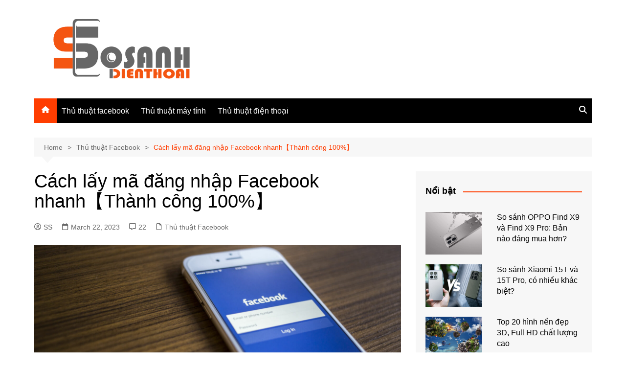

--- FILE ---
content_type: text/html; charset=UTF-8
request_url: https://sosanhdienthoai.net/ma-dang-nhap-facebook/?noamp=mobile
body_size: 21803
content:
		<!doctype html>
		<html lang="en-US">
				<head>
			<meta charset="UTF-8">
			<meta name="viewport" content="width=device-width, initial-scale=1">
			<link rel="profile" href="http://gmpg.org/xfn/11">
			<script type="text/javascript">
/* <![CDATA[ */
!function(){var e={};e.g=function(){if("object"==typeof globalThis)return globalThis;try{return this||new Function("return this")()}catch(e){if("object"==typeof window)return window}}(),function({ampUrl:n,isCustomizePreview:t,isAmpDevMode:r,noampQueryVarName:o,noampQueryVarValue:s,disabledStorageKey:i,mobileUserAgents:a,regexRegex:c}){if("undefined"==typeof sessionStorage)return;const u=new RegExp(c);if(!a.some((e=>{const n=e.match(u);return!(!n||!new RegExp(n[1],n[2]).test(navigator.userAgent))||navigator.userAgent.includes(e)})))return;e.g.addEventListener("DOMContentLoaded",(()=>{const e=document.getElementById("amp-mobile-version-switcher");if(!e)return;e.hidden=!1;const n=e.querySelector("a[href]");n&&n.addEventListener("click",(()=>{sessionStorage.removeItem(i)}))}));const d=r&&["paired-browsing-non-amp","paired-browsing-amp"].includes(window.name);if(sessionStorage.getItem(i)||t||d)return;const g=new URL(location.href),m=new URL(n);m.hash=g.hash,g.searchParams.has(o)&&s===g.searchParams.get(o)?sessionStorage.setItem(i,"1"):m.href!==g.href&&(window.stop(),location.replace(m.href))}({"ampUrl":"https:\/\/sosanhdienthoai.net\/ma-dang-nhap-facebook\/?amp=1","noampQueryVarName":"noamp","noampQueryVarValue":"mobile","disabledStorageKey":"amp_mobile_redirect_disabled","mobileUserAgents":["Mobile","Android","Silk\/","Kindle","BlackBerry","Opera Mini","Opera Mobi"],"regexRegex":"^\\\/((?:.|\\n)+)\\\/([i]*)$","isCustomizePreview":false,"isAmpDevMode":false})}();
/* ]]> */
</script>
<meta name='robots' content='index, follow, max-image-preview:large, max-snippet:-1, max-video-preview:-1' />

	<!-- This site is optimized with the Yoast SEO plugin v21.7 - https://yoast.com/wordpress/plugins/seo/ -->
	<title>Cách lấy mã đăng nhập Facebook nhanh【Thành công 100%】</title>
	<meta name="description" content="Hướng dẫn tạo mã từ ứng dụng xác thực Facebook để đăng nhập FB của bạn. Cách lấy lại mã xác nhận để đăng nhập Facebook cực đơn giản." />
	<link rel="canonical" href="https://sosanhdienthoai.net/ma-dang-nhap-facebook/" />
	<meta property="og:locale" content="en_US" />
	<meta property="og:type" content="article" />
	<meta property="og:title" content="Cách lấy mã đăng nhập Facebook nhanh【Thành công 100%】" />
	<meta property="og:description" content="Hướng dẫn tạo mã từ ứng dụng xác thực Facebook để đăng nhập FB của bạn. Cách lấy lại mã xác nhận để đăng nhập Facebook cực đơn giản." />
	<meta property="og:url" content="https://sosanhdienthoai.net/ma-dang-nhap-facebook/" />
	<meta property="og:site_name" content="So Sánh Điện Thoại" />
	<meta property="article:published_time" content="2023-03-22T02:50:08+00:00" />
	<meta property="article:modified_time" content="2023-03-24T02:17:11+00:00" />
	<meta property="og:image" content="https://sosanhdienthoai.net/wp-content/uploads/2021/06/ma-dang-nhap-facebook.jpg" />
	<meta property="og:image:width" content="1600" />
	<meta property="og:image:height" content="902" />
	<meta property="og:image:type" content="image/jpeg" />
	<meta name="author" content="SS" />
	<meta name="twitter:card" content="summary_large_image" />
	<meta name="twitter:label1" content="Written by" />
	<meta name="twitter:data1" content="SS" />
	<meta name="twitter:label2" content="Est. reading time" />
	<meta name="twitter:data2" content="7 minutes" />
	<script type="application/ld+json" class="yoast-schema-graph">{"@context":"https://schema.org","@graph":[{"@type":"Article","@id":"https://sosanhdienthoai.net/ma-dang-nhap-facebook/#article","isPartOf":{"@id":"https://sosanhdienthoai.net/ma-dang-nhap-facebook/"},"author":{"name":"SS","@id":"https://sosanhdienthoai.net/#/schema/person/cc252f3eea647ce5045c616b041e6ce0"},"headline":"Cách lấy mã đăng nhập Facebook nhanh【Thành công 100%】","datePublished":"2023-03-22T02:50:08+00:00","dateModified":"2023-03-24T02:17:11+00:00","mainEntityOfPage":{"@id":"https://sosanhdienthoai.net/ma-dang-nhap-facebook/"},"wordCount":1695,"commentCount":22,"publisher":{"@id":"https://sosanhdienthoai.net/#organization"},"image":{"@id":"https://sosanhdienthoai.net/ma-dang-nhap-facebook/#primaryimage"},"thumbnailUrl":"https://sosanhdienthoai.net/wp-content/uploads/2021/06/ma-dang-nhap-facebook.jpg","articleSection":["Thủ thuật Facebook"],"inLanguage":"en-US","potentialAction":[{"@type":"CommentAction","name":"Comment","target":["https://sosanhdienthoai.net/ma-dang-nhap-facebook/#respond"]}]},{"@type":"WebPage","@id":"https://sosanhdienthoai.net/ma-dang-nhap-facebook/","url":"https://sosanhdienthoai.net/ma-dang-nhap-facebook/","name":"Cách lấy mã đăng nhập Facebook nhanh【Thành công 100%】","isPartOf":{"@id":"https://sosanhdienthoai.net/#website"},"primaryImageOfPage":{"@id":"https://sosanhdienthoai.net/ma-dang-nhap-facebook/#primaryimage"},"image":{"@id":"https://sosanhdienthoai.net/ma-dang-nhap-facebook/#primaryimage"},"thumbnailUrl":"https://sosanhdienthoai.net/wp-content/uploads/2021/06/ma-dang-nhap-facebook.jpg","datePublished":"2023-03-22T02:50:08+00:00","dateModified":"2023-03-24T02:17:11+00:00","description":"Hướng dẫn tạo mã từ ứng dụng xác thực Facebook để đăng nhập FB của bạn. Cách lấy lại mã xác nhận để đăng nhập Facebook cực đơn giản.","breadcrumb":{"@id":"https://sosanhdienthoai.net/ma-dang-nhap-facebook/#breadcrumb"},"inLanguage":"en-US","potentialAction":[{"@type":"ReadAction","target":["https://sosanhdienthoai.net/ma-dang-nhap-facebook/"]}]},{"@type":"ImageObject","inLanguage":"en-US","@id":"https://sosanhdienthoai.net/ma-dang-nhap-facebook/#primaryimage","url":"https://sosanhdienthoai.net/wp-content/uploads/2021/06/ma-dang-nhap-facebook.jpg","contentUrl":"https://sosanhdienthoai.net/wp-content/uploads/2021/06/ma-dang-nhap-facebook.jpg","width":1600,"height":902,"caption":"Mã đăng nhập Facebook | Cách lấy mã xác nhận Facebook"},{"@type":"BreadcrumbList","@id":"https://sosanhdienthoai.net/ma-dang-nhap-facebook/#breadcrumb","itemListElement":[{"@type":"ListItem","position":1,"name":"Home","item":"https://sosanhdienthoai.net/"},{"@type":"ListItem","position":2,"name":"Cách lấy mã đăng nhập Facebook nhanh【Thành công 100%】"}]},{"@type":"WebSite","@id":"https://sosanhdienthoai.net/#website","url":"https://sosanhdienthoai.net/","name":"So Sánh Điện Thoại","description":"","publisher":{"@id":"https://sosanhdienthoai.net/#organization"},"potentialAction":[{"@type":"SearchAction","target":{"@type":"EntryPoint","urlTemplate":"https://sosanhdienthoai.net/?s={search_term_string}"},"query-input":"required name=search_term_string"}],"inLanguage":"en-US"},{"@type":"Organization","@id":"https://sosanhdienthoai.net/#organization","name":"So Sánh Điện Thoại","url":"https://sosanhdienthoai.net/","logo":{"@type":"ImageObject","inLanguage":"en-US","@id":"https://sosanhdienthoai.net/#/schema/logo/image/","url":"https://sosanhdienthoai.net/wp-content/uploads/2021/05/logo-sosanh-dienthoai.png","contentUrl":"https://sosanhdienthoai.net/wp-content/uploads/2021/05/logo-sosanh-dienthoai.png","width":1136,"height":446,"caption":"So Sánh Điện Thoại"},"image":{"@id":"https://sosanhdienthoai.net/#/schema/logo/image/"}},{"@type":"Person","@id":"https://sosanhdienthoai.net/#/schema/person/cc252f3eea647ce5045c616b041e6ce0","name":"SS","image":{"@type":"ImageObject","inLanguage":"en-US","@id":"https://sosanhdienthoai.net/#/schema/person/image/","url":"https://secure.gravatar.com/avatar/87c5d06273f1c519a68a9303a9c390c3?s=96&d=mm&r=g","contentUrl":"https://secure.gravatar.com/avatar/87c5d06273f1c519a68a9303a9c390c3?s=96&d=mm&r=g","caption":"SS"},"sameAs":["https://sosanhdienthoai.net"]}]}</script>
	<!-- / Yoast SEO plugin. -->


<link rel="alternate" type="application/rss+xml" title="So Sánh Điện Thoại &raquo; Feed" href="https://sosanhdienthoai.net/feed/" />
<link rel="alternate" type="application/rss+xml" title="So Sánh Điện Thoại &raquo; Comments Feed" href="https://sosanhdienthoai.net/comments/feed/" />
<link rel="alternate" type="application/rss+xml" title="So Sánh Điện Thoại &raquo; Cách lấy mã đăng nhập Facebook nhanh【Thành công 100%】 Comments Feed" href="https://sosanhdienthoai.net/ma-dang-nhap-facebook/feed/" />
<script type="text/javascript">
/* <![CDATA[ */
window._wpemojiSettings = {"baseUrl":"https:\/\/s.w.org\/images\/core\/emoji\/14.0.0\/72x72\/","ext":".png","svgUrl":"https:\/\/s.w.org\/images\/core\/emoji\/14.0.0\/svg\/","svgExt":".svg","source":{"concatemoji":"https:\/\/sosanhdienthoai.net\/wp-includes\/js\/wp-emoji-release.min.js?ver=6.4.2"}};
/*! This file is auto-generated */
!function(i,n){var o,s,e;function c(e){try{var t={supportTests:e,timestamp:(new Date).valueOf()};sessionStorage.setItem(o,JSON.stringify(t))}catch(e){}}function p(e,t,n){e.clearRect(0,0,e.canvas.width,e.canvas.height),e.fillText(t,0,0);var t=new Uint32Array(e.getImageData(0,0,e.canvas.width,e.canvas.height).data),r=(e.clearRect(0,0,e.canvas.width,e.canvas.height),e.fillText(n,0,0),new Uint32Array(e.getImageData(0,0,e.canvas.width,e.canvas.height).data));return t.every(function(e,t){return e===r[t]})}function u(e,t,n){switch(t){case"flag":return n(e,"\ud83c\udff3\ufe0f\u200d\u26a7\ufe0f","\ud83c\udff3\ufe0f\u200b\u26a7\ufe0f")?!1:!n(e,"\ud83c\uddfa\ud83c\uddf3","\ud83c\uddfa\u200b\ud83c\uddf3")&&!n(e,"\ud83c\udff4\udb40\udc67\udb40\udc62\udb40\udc65\udb40\udc6e\udb40\udc67\udb40\udc7f","\ud83c\udff4\u200b\udb40\udc67\u200b\udb40\udc62\u200b\udb40\udc65\u200b\udb40\udc6e\u200b\udb40\udc67\u200b\udb40\udc7f");case"emoji":return!n(e,"\ud83e\udef1\ud83c\udffb\u200d\ud83e\udef2\ud83c\udfff","\ud83e\udef1\ud83c\udffb\u200b\ud83e\udef2\ud83c\udfff")}return!1}function f(e,t,n){var r="undefined"!=typeof WorkerGlobalScope&&self instanceof WorkerGlobalScope?new OffscreenCanvas(300,150):i.createElement("canvas"),a=r.getContext("2d",{willReadFrequently:!0}),o=(a.textBaseline="top",a.font="600 32px Arial",{});return e.forEach(function(e){o[e]=t(a,e,n)}),o}function t(e){var t=i.createElement("script");t.src=e,t.defer=!0,i.head.appendChild(t)}"undefined"!=typeof Promise&&(o="wpEmojiSettingsSupports",s=["flag","emoji"],n.supports={everything:!0,everythingExceptFlag:!0},e=new Promise(function(e){i.addEventListener("DOMContentLoaded",e,{once:!0})}),new Promise(function(t){var n=function(){try{var e=JSON.parse(sessionStorage.getItem(o));if("object"==typeof e&&"number"==typeof e.timestamp&&(new Date).valueOf()<e.timestamp+604800&&"object"==typeof e.supportTests)return e.supportTests}catch(e){}return null}();if(!n){if("undefined"!=typeof Worker&&"undefined"!=typeof OffscreenCanvas&&"undefined"!=typeof URL&&URL.createObjectURL&&"undefined"!=typeof Blob)try{var e="postMessage("+f.toString()+"("+[JSON.stringify(s),u.toString(),p.toString()].join(",")+"));",r=new Blob([e],{type:"text/javascript"}),a=new Worker(URL.createObjectURL(r),{name:"wpTestEmojiSupports"});return void(a.onmessage=function(e){c(n=e.data),a.terminate(),t(n)})}catch(e){}c(n=f(s,u,p))}t(n)}).then(function(e){for(var t in e)n.supports[t]=e[t],n.supports.everything=n.supports.everything&&n.supports[t],"flag"!==t&&(n.supports.everythingExceptFlag=n.supports.everythingExceptFlag&&n.supports[t]);n.supports.everythingExceptFlag=n.supports.everythingExceptFlag&&!n.supports.flag,n.DOMReady=!1,n.readyCallback=function(){n.DOMReady=!0}}).then(function(){return e}).then(function(){var e;n.supports.everything||(n.readyCallback(),(e=n.source||{}).concatemoji?t(e.concatemoji):e.wpemoji&&e.twemoji&&(t(e.twemoji),t(e.wpemoji)))}))}((window,document),window._wpemojiSettings);
/* ]]> */
</script>
<style id='wp-emoji-styles-inline-css' type='text/css'>

	img.wp-smiley, img.emoji {
		display: inline !important;
		border: none !important;
		box-shadow: none !important;
		height: 1em !important;
		width: 1em !important;
		margin: 0 0.07em !important;
		vertical-align: -0.1em !important;
		background: none !important;
		padding: 0 !important;
	}
</style>
<link rel='stylesheet' id='wp-block-library-css' href='https://sosanhdienthoai.net/wp-includes/css/dist/block-library/style.min.css?ver=6.4.2' type='text/css' media='all' />
<style id='wp-block-library-theme-inline-css' type='text/css'>
.wp-block-audio figcaption{color:#555;font-size:13px;text-align:center}.is-dark-theme .wp-block-audio figcaption{color:hsla(0,0%,100%,.65)}.wp-block-audio{margin:0 0 1em}.wp-block-code{border:1px solid #ccc;border-radius:4px;font-family:Menlo,Consolas,monaco,monospace;padding:.8em 1em}.wp-block-embed figcaption{color:#555;font-size:13px;text-align:center}.is-dark-theme .wp-block-embed figcaption{color:hsla(0,0%,100%,.65)}.wp-block-embed{margin:0 0 1em}.blocks-gallery-caption{color:#555;font-size:13px;text-align:center}.is-dark-theme .blocks-gallery-caption{color:hsla(0,0%,100%,.65)}.wp-block-image figcaption{color:#555;font-size:13px;text-align:center}.is-dark-theme .wp-block-image figcaption{color:hsla(0,0%,100%,.65)}.wp-block-image{margin:0 0 1em}.wp-block-pullquote{border-bottom:4px solid;border-top:4px solid;color:currentColor;margin-bottom:1.75em}.wp-block-pullquote cite,.wp-block-pullquote footer,.wp-block-pullquote__citation{color:currentColor;font-size:.8125em;font-style:normal;text-transform:uppercase}.wp-block-quote{border-left:.25em solid;margin:0 0 1.75em;padding-left:1em}.wp-block-quote cite,.wp-block-quote footer{color:currentColor;font-size:.8125em;font-style:normal;position:relative}.wp-block-quote.has-text-align-right{border-left:none;border-right:.25em solid;padding-left:0;padding-right:1em}.wp-block-quote.has-text-align-center{border:none;padding-left:0}.wp-block-quote.is-large,.wp-block-quote.is-style-large,.wp-block-quote.is-style-plain{border:none}.wp-block-search .wp-block-search__label{font-weight:700}.wp-block-search__button{border:1px solid #ccc;padding:.375em .625em}:where(.wp-block-group.has-background){padding:1.25em 2.375em}.wp-block-separator.has-css-opacity{opacity:.4}.wp-block-separator{border:none;border-bottom:2px solid;margin-left:auto;margin-right:auto}.wp-block-separator.has-alpha-channel-opacity{opacity:1}.wp-block-separator:not(.is-style-wide):not(.is-style-dots){width:100px}.wp-block-separator.has-background:not(.is-style-dots){border-bottom:none;height:1px}.wp-block-separator.has-background:not(.is-style-wide):not(.is-style-dots){height:2px}.wp-block-table{margin:0 0 1em}.wp-block-table td,.wp-block-table th{word-break:normal}.wp-block-table figcaption{color:#555;font-size:13px;text-align:center}.is-dark-theme .wp-block-table figcaption{color:hsla(0,0%,100%,.65)}.wp-block-video figcaption{color:#555;font-size:13px;text-align:center}.is-dark-theme .wp-block-video figcaption{color:hsla(0,0%,100%,.65)}.wp-block-video{margin:0 0 1em}.wp-block-template-part.has-background{margin-bottom:0;margin-top:0;padding:1.25em 2.375em}
</style>
<style id='classic-theme-styles-inline-css' type='text/css'>
/*! This file is auto-generated */
.wp-block-button__link{color:#fff;background-color:#32373c;border-radius:9999px;box-shadow:none;text-decoration:none;padding:calc(.667em + 2px) calc(1.333em + 2px);font-size:1.125em}.wp-block-file__button{background:#32373c;color:#fff;text-decoration:none}
</style>
<style id='global-styles-inline-css' type='text/css'>
body{--wp--preset--color--black: #000000;--wp--preset--color--cyan-bluish-gray: #abb8c3;--wp--preset--color--white: #ffffff;--wp--preset--color--pale-pink: #f78da7;--wp--preset--color--vivid-red: #cf2e2e;--wp--preset--color--luminous-vivid-orange: #ff6900;--wp--preset--color--luminous-vivid-amber: #fcb900;--wp--preset--color--light-green-cyan: #7bdcb5;--wp--preset--color--vivid-green-cyan: #00d084;--wp--preset--color--pale-cyan-blue: #8ed1fc;--wp--preset--color--vivid-cyan-blue: #0693e3;--wp--preset--color--vivid-purple: #9b51e0;--wp--preset--gradient--vivid-cyan-blue-to-vivid-purple: linear-gradient(135deg,rgba(6,147,227,1) 0%,rgb(155,81,224) 100%);--wp--preset--gradient--light-green-cyan-to-vivid-green-cyan: linear-gradient(135deg,rgb(122,220,180) 0%,rgb(0,208,130) 100%);--wp--preset--gradient--luminous-vivid-amber-to-luminous-vivid-orange: linear-gradient(135deg,rgba(252,185,0,1) 0%,rgba(255,105,0,1) 100%);--wp--preset--gradient--luminous-vivid-orange-to-vivid-red: linear-gradient(135deg,rgba(255,105,0,1) 0%,rgb(207,46,46) 100%);--wp--preset--gradient--very-light-gray-to-cyan-bluish-gray: linear-gradient(135deg,rgb(238,238,238) 0%,rgb(169,184,195) 100%);--wp--preset--gradient--cool-to-warm-spectrum: linear-gradient(135deg,rgb(74,234,220) 0%,rgb(151,120,209) 20%,rgb(207,42,186) 40%,rgb(238,44,130) 60%,rgb(251,105,98) 80%,rgb(254,248,76) 100%);--wp--preset--gradient--blush-light-purple: linear-gradient(135deg,rgb(255,206,236) 0%,rgb(152,150,240) 100%);--wp--preset--gradient--blush-bordeaux: linear-gradient(135deg,rgb(254,205,165) 0%,rgb(254,45,45) 50%,rgb(107,0,62) 100%);--wp--preset--gradient--luminous-dusk: linear-gradient(135deg,rgb(255,203,112) 0%,rgb(199,81,192) 50%,rgb(65,88,208) 100%);--wp--preset--gradient--pale-ocean: linear-gradient(135deg,rgb(255,245,203) 0%,rgb(182,227,212) 50%,rgb(51,167,181) 100%);--wp--preset--gradient--electric-grass: linear-gradient(135deg,rgb(202,248,128) 0%,rgb(113,206,126) 100%);--wp--preset--gradient--midnight: linear-gradient(135deg,rgb(2,3,129) 0%,rgb(40,116,252) 100%);--wp--preset--font-size--small: 16px;--wp--preset--font-size--medium: 28px;--wp--preset--font-size--large: 32px;--wp--preset--font-size--x-large: 42px;--wp--preset--font-size--larger: 38px;--wp--preset--spacing--20: 0.44rem;--wp--preset--spacing--30: 0.67rem;--wp--preset--spacing--40: 1rem;--wp--preset--spacing--50: 1.5rem;--wp--preset--spacing--60: 2.25rem;--wp--preset--spacing--70: 3.38rem;--wp--preset--spacing--80: 5.06rem;--wp--preset--shadow--natural: 6px 6px 9px rgba(0, 0, 0, 0.2);--wp--preset--shadow--deep: 12px 12px 50px rgba(0, 0, 0, 0.4);--wp--preset--shadow--sharp: 6px 6px 0px rgba(0, 0, 0, 0.2);--wp--preset--shadow--outlined: 6px 6px 0px -3px rgba(255, 255, 255, 1), 6px 6px rgba(0, 0, 0, 1);--wp--preset--shadow--crisp: 6px 6px 0px rgba(0, 0, 0, 1);}:where(.is-layout-flex){gap: 0.5em;}:where(.is-layout-grid){gap: 0.5em;}body .is-layout-flow > .alignleft{float: left;margin-inline-start: 0;margin-inline-end: 2em;}body .is-layout-flow > .alignright{float: right;margin-inline-start: 2em;margin-inline-end: 0;}body .is-layout-flow > .aligncenter{margin-left: auto !important;margin-right: auto !important;}body .is-layout-constrained > .alignleft{float: left;margin-inline-start: 0;margin-inline-end: 2em;}body .is-layout-constrained > .alignright{float: right;margin-inline-start: 2em;margin-inline-end: 0;}body .is-layout-constrained > .aligncenter{margin-left: auto !important;margin-right: auto !important;}body .is-layout-constrained > :where(:not(.alignleft):not(.alignright):not(.alignfull)){max-width: var(--wp--style--global--content-size);margin-left: auto !important;margin-right: auto !important;}body .is-layout-constrained > .alignwide{max-width: var(--wp--style--global--wide-size);}body .is-layout-flex{display: flex;}body .is-layout-flex{flex-wrap: wrap;align-items: center;}body .is-layout-flex > *{margin: 0;}body .is-layout-grid{display: grid;}body .is-layout-grid > *{margin: 0;}:where(.wp-block-columns.is-layout-flex){gap: 2em;}:where(.wp-block-columns.is-layout-grid){gap: 2em;}:where(.wp-block-post-template.is-layout-flex){gap: 1.25em;}:where(.wp-block-post-template.is-layout-grid){gap: 1.25em;}.has-black-color{color: var(--wp--preset--color--black) !important;}.has-cyan-bluish-gray-color{color: var(--wp--preset--color--cyan-bluish-gray) !important;}.has-white-color{color: var(--wp--preset--color--white) !important;}.has-pale-pink-color{color: var(--wp--preset--color--pale-pink) !important;}.has-vivid-red-color{color: var(--wp--preset--color--vivid-red) !important;}.has-luminous-vivid-orange-color{color: var(--wp--preset--color--luminous-vivid-orange) !important;}.has-luminous-vivid-amber-color{color: var(--wp--preset--color--luminous-vivid-amber) !important;}.has-light-green-cyan-color{color: var(--wp--preset--color--light-green-cyan) !important;}.has-vivid-green-cyan-color{color: var(--wp--preset--color--vivid-green-cyan) !important;}.has-pale-cyan-blue-color{color: var(--wp--preset--color--pale-cyan-blue) !important;}.has-vivid-cyan-blue-color{color: var(--wp--preset--color--vivid-cyan-blue) !important;}.has-vivid-purple-color{color: var(--wp--preset--color--vivid-purple) !important;}.has-black-background-color{background-color: var(--wp--preset--color--black) !important;}.has-cyan-bluish-gray-background-color{background-color: var(--wp--preset--color--cyan-bluish-gray) !important;}.has-white-background-color{background-color: var(--wp--preset--color--white) !important;}.has-pale-pink-background-color{background-color: var(--wp--preset--color--pale-pink) !important;}.has-vivid-red-background-color{background-color: var(--wp--preset--color--vivid-red) !important;}.has-luminous-vivid-orange-background-color{background-color: var(--wp--preset--color--luminous-vivid-orange) !important;}.has-luminous-vivid-amber-background-color{background-color: var(--wp--preset--color--luminous-vivid-amber) !important;}.has-light-green-cyan-background-color{background-color: var(--wp--preset--color--light-green-cyan) !important;}.has-vivid-green-cyan-background-color{background-color: var(--wp--preset--color--vivid-green-cyan) !important;}.has-pale-cyan-blue-background-color{background-color: var(--wp--preset--color--pale-cyan-blue) !important;}.has-vivid-cyan-blue-background-color{background-color: var(--wp--preset--color--vivid-cyan-blue) !important;}.has-vivid-purple-background-color{background-color: var(--wp--preset--color--vivid-purple) !important;}.has-black-border-color{border-color: var(--wp--preset--color--black) !important;}.has-cyan-bluish-gray-border-color{border-color: var(--wp--preset--color--cyan-bluish-gray) !important;}.has-white-border-color{border-color: var(--wp--preset--color--white) !important;}.has-pale-pink-border-color{border-color: var(--wp--preset--color--pale-pink) !important;}.has-vivid-red-border-color{border-color: var(--wp--preset--color--vivid-red) !important;}.has-luminous-vivid-orange-border-color{border-color: var(--wp--preset--color--luminous-vivid-orange) !important;}.has-luminous-vivid-amber-border-color{border-color: var(--wp--preset--color--luminous-vivid-amber) !important;}.has-light-green-cyan-border-color{border-color: var(--wp--preset--color--light-green-cyan) !important;}.has-vivid-green-cyan-border-color{border-color: var(--wp--preset--color--vivid-green-cyan) !important;}.has-pale-cyan-blue-border-color{border-color: var(--wp--preset--color--pale-cyan-blue) !important;}.has-vivid-cyan-blue-border-color{border-color: var(--wp--preset--color--vivid-cyan-blue) !important;}.has-vivid-purple-border-color{border-color: var(--wp--preset--color--vivid-purple) !important;}.has-vivid-cyan-blue-to-vivid-purple-gradient-background{background: var(--wp--preset--gradient--vivid-cyan-blue-to-vivid-purple) !important;}.has-light-green-cyan-to-vivid-green-cyan-gradient-background{background: var(--wp--preset--gradient--light-green-cyan-to-vivid-green-cyan) !important;}.has-luminous-vivid-amber-to-luminous-vivid-orange-gradient-background{background: var(--wp--preset--gradient--luminous-vivid-amber-to-luminous-vivid-orange) !important;}.has-luminous-vivid-orange-to-vivid-red-gradient-background{background: var(--wp--preset--gradient--luminous-vivid-orange-to-vivid-red) !important;}.has-very-light-gray-to-cyan-bluish-gray-gradient-background{background: var(--wp--preset--gradient--very-light-gray-to-cyan-bluish-gray) !important;}.has-cool-to-warm-spectrum-gradient-background{background: var(--wp--preset--gradient--cool-to-warm-spectrum) !important;}.has-blush-light-purple-gradient-background{background: var(--wp--preset--gradient--blush-light-purple) !important;}.has-blush-bordeaux-gradient-background{background: var(--wp--preset--gradient--blush-bordeaux) !important;}.has-luminous-dusk-gradient-background{background: var(--wp--preset--gradient--luminous-dusk) !important;}.has-pale-ocean-gradient-background{background: var(--wp--preset--gradient--pale-ocean) !important;}.has-electric-grass-gradient-background{background: var(--wp--preset--gradient--electric-grass) !important;}.has-midnight-gradient-background{background: var(--wp--preset--gradient--midnight) !important;}.has-small-font-size{font-size: var(--wp--preset--font-size--small) !important;}.has-medium-font-size{font-size: var(--wp--preset--font-size--medium) !important;}.has-large-font-size{font-size: var(--wp--preset--font-size--large) !important;}.has-x-large-font-size{font-size: var(--wp--preset--font-size--x-large) !important;}
.wp-block-navigation a:where(:not(.wp-element-button)){color: inherit;}
:where(.wp-block-post-template.is-layout-flex){gap: 1.25em;}:where(.wp-block-post-template.is-layout-grid){gap: 1.25em;}
:where(.wp-block-columns.is-layout-flex){gap: 2em;}:where(.wp-block-columns.is-layout-grid){gap: 2em;}
.wp-block-pullquote{font-size: 1.5em;line-height: 1.6;}
</style>
<link rel='stylesheet' id='cream-magazine-style-css' href='https://sosanhdienthoai.net/wp-content/themes/cream-magazine/style.css?ver=2.1.10' type='text/css' media='all' />
<link rel='stylesheet' id='cream-magazine-main-css' href='https://sosanhdienthoai.net/wp-content/themes/cream-magazine/assets/dist/css/main.css?ver=2.1.10' type='text/css' media='all' />
<script type="text/javascript" src="https://sosanhdienthoai.net/wp-includes/js/jquery/jquery.min.js?ver=3.7.1" id="jquery-core-js"></script>
<script type="text/javascript" src="https://sosanhdienthoai.net/wp-includes/js/jquery/jquery-migrate.min.js?ver=3.4.1" id="jquery-migrate-js"></script>
<link rel="https://api.w.org/" href="https://sosanhdienthoai.net/wp-json/" /><link rel="alternate" type="application/json" href="https://sosanhdienthoai.net/wp-json/wp/v2/posts/992" /><link rel="EditURI" type="application/rsd+xml" title="RSD" href="https://sosanhdienthoai.net/xmlrpc.php?rsd" />
<meta name="generator" content="WordPress 6.4.2" />
<link rel='shortlink' href='https://sosanhdienthoai.net/?p=992' />
<link rel="alternate" type="application/json+oembed" href="https://sosanhdienthoai.net/wp-json/oembed/1.0/embed?url=https%3A%2F%2Fsosanhdienthoai.net%2Fma-dang-nhap-facebook%2F" />
<link rel="alternate" type="text/xml+oembed" href="https://sosanhdienthoai.net/wp-json/oembed/1.0/embed?url=https%3A%2F%2Fsosanhdienthoai.net%2Fma-dang-nhap-facebook%2F&#038;format=xml" />
<!-- Google tag (gtag.js) -->
<script async src="https://www.googletagmanager.com/gtag/js?id=G-9GFEX4J58E"></script>
<script>
  window.dataLayer = window.dataLayer || [];
  function gtag(){dataLayer.push(arguments);}
  gtag('js', new Date());

  gtag('config', 'G-9GFEX4J58E');
</script>
<link rel="alternate" type="text/html" media="only screen and (max-width: 640px)" href="https://sosanhdienthoai.net/ma-dang-nhap-facebook/?amp=1"><link rel="pingback" href="https://sosanhdienthoai.net/xmlrpc.php"><style>a:focus{outline:none !important;}a:hover{text-decoration:none !important;}button,input[type="button"],input[type="reset"],input[type="submit"],.primary-navigation > ul > li.home-btn,.cm_header_lay_three .primary-navigation > ul > li.home-btn,.news_ticker_wrap .ticker_head,#toTop,.section-title h2::after,.sidebar-widget-area .widget .widget-title h2::after,.footer-widget-container .widget .widget-title h2::after,#comments div#respond h3#reply-title::after,#comments h2.comments-title:after,.post_tags a,.owl-carousel .owl-nav button.owl-prev,.owl-carousel .owl-nav button.owl-next,.cm_author_widget .author-detail-link a,.error_foot form input[type="submit"],.widget_search form input[type="submit"],.header-search-container input[type="submit"],.trending_widget_carousel .owl-dots button.owl-dot,.pagination .page-numbers.current,.post-navigation .nav-links .nav-previous a,.post-navigation .nav-links .nav-next a,#comments form input[type="submit"],footer .widget.widget_search form input[type="submit"]:hover,.widget_product_search .woocommerce-product-search button[type="submit"],.woocommerce ul.products li.product .button,.woocommerce .woocommerce-pagination ul.page-numbers li span.current,.woocommerce .product div.summary .cart button.single_add_to_cart_button,.woocommerce .product div.woocommerce-tabs div.panel #reviews #review_form_wrapper .comment-form p.form-submit .submit,.woocommerce .product section.related > h2::after,.woocommerce .cart .button:hover,.woocommerce .cart .button:focus,.woocommerce .cart input.button:hover,.woocommerce .cart input.button:focus,.woocommerce #respond input#submit:hover,.woocommerce #respond input#submit:focus,.woocommerce button.button:hover,.woocommerce button.button:focus,.woocommerce input.button:hover,.woocommerce input.button:focus,.woocommerce #respond input#submit.alt:hover,.woocommerce a.button.alt:hover,.woocommerce button.button.alt:hover,.woocommerce input.button.alt:hover,.woocommerce a.remove:hover,.woocommerce-account .woocommerce-MyAccount-navigation ul li.is-active a,.woocommerce a.button:hover,.woocommerce a.button:focus,.widget_product_tag_cloud .tagcloud a:hover,.widget_product_tag_cloud .tagcloud a:focus,.woocommerce .widget_price_filter .price_slider_wrapper .ui-slider .ui-slider-handle,.error_page_top_portion,.primary-navigation ul li a span.menu-item-description{background-color:#FF3D00}a:hover,.post_title h2 a:hover,.post_title h2 a:focus,.post_meta li a:hover,.post_meta li a:focus,ul.social-icons li a[href*=".com"]:hover::before,.ticker_carousel .owl-nav button.owl-prev i,.ticker_carousel .owl-nav button.owl-next i,.news_ticker_wrap .ticker_items .item a:hover,.news_ticker_wrap .ticker_items .item a:focus,.cm_banner .post_title h2 a:hover,.cm_banner .post_meta li a:hover,.cm_middle_post_widget_one .post_title h2 a:hover,.cm_middle_post_widget_one .post_meta li a:hover,.cm_middle_post_widget_three .post_thumb .post-holder a:hover,.cm_middle_post_widget_three .post_thumb .post-holder a:focus,.cm_middle_post_widget_six .middle_widget_six_carousel .item .card .card_content a:hover,.cm_middle_post_widget_six .middle_widget_six_carousel .item .card .card_content a:focus,.cm_post_widget_twelve .card .post-holder a:hover,.cm_post_widget_twelve .card .post-holder a:focus,.cm_post_widget_seven .card .card_content a:hover,.cm_post_widget_seven .card .card_content a:focus,.copyright_section a:hover,.footer_nav ul li a:hover,.breadcrumb ul li:last-child span,.pagination .page-numbers:hover,#comments ol.comment-list li article footer.comment-meta .comment-metadata span.edit-link a:hover,#comments ol.comment-list li article .reply a:hover,.social-share ul li a:hover,ul.social-icons li a:hover,ul.social-icons li a:focus,.woocommerce ul.products li.product a:hover,.woocommerce ul.products li.product .price,.woocommerce .woocommerce-pagination ul.page-numbers li a.page-numbers:hover,.woocommerce div.product p.price,.woocommerce div.product span.price,.video_section .video_details .post_title h2 a:hover,.primary-navigation.dark li a:hover,footer .footer_inner a:hover,.footer-widget-container ul.post_meta li:hover span,.footer-widget-container ul.post_meta li:hover a,ul.post_meta li a:hover,.cm-post-widget-two .big-card .post-holder .post_title h2 a:hover,.cm-post-widget-two .big-card .post_meta li a:hover,.copyright_section .copyrights a,.breadcrumb ul li a:hover,.breadcrumb ul li a:hover span{color:#FF3D00}.ticker_carousel .owl-nav button.owl-prev,.ticker_carousel .owl-nav button.owl-next,.error_foot form input[type="submit"],.widget_search form input[type="submit"],.pagination .page-numbers:hover,#comments form input[type="submit"],.social-share ul li a:hover,.header-search-container .search-form-entry,.widget_product_search .woocommerce-product-search button[type="submit"],.woocommerce .woocommerce-pagination ul.page-numbers li span.current,.woocommerce .woocommerce-pagination ul.page-numbers li a.page-numbers:hover,.woocommerce a.remove:hover,.ticker_carousel .owl-nav button.owl-prev:hover,.ticker_carousel .owl-nav button.owl-next:hover,footer .widget.widget_search form input[type="submit"]:hover,.trending_widget_carousel .owl-dots button.owl-dot,.the_content blockquote,.widget_tag_cloud .tagcloud a:hover{border-color:#FF3D00}.ticker_carousel.owl-carousel .owl-nav button:hover svg{color:#FF3D00;fill:#FF3D00;}header .mask{background-color:rgba(0,0,0,0.2);}.site-description{color:#000000;}body{font-family:Arial,sans-serif;font-weight:inherit;}h1,h2,h3,h4,h5,h6,.site-title{font-family:Arial,sans-serif;font-weight:inherit;}.entry_cats ul.post-categories li a{background-color:#FF3D00;color:#fff;}.entry_cats ul.post-categories li a:hover,.cm_middle_post_widget_six .middle_widget_six_carousel .item .card .card_content .entry_cats ul.post-categories li a:hover{background-color:#010101;color:#fff;}.the_content a{color:#FF3D00;}.the_content a:hover{color:#010101;}.post-display-grid .card_content .cm-post-excerpt{margin-top:15px;}</style>		<style type="text/css">
							.site-title,
				.site-description {
					position: absolute;
					clip: rect(1px, 1px, 1px, 1px);
				}
						</style>
		<link rel="amphtml" href="https://sosanhdienthoai.net/ma-dang-nhap-facebook/?amp=1"><style>#amp-mobile-version-switcher{left:0;position:absolute;width:100%;z-index:100}#amp-mobile-version-switcher>a{background-color:#444;border:0;color:#eaeaea;display:block;font-family:-apple-system,BlinkMacSystemFont,Segoe UI,Roboto,Oxygen-Sans,Ubuntu,Cantarell,Helvetica Neue,sans-serif;font-size:16px;font-weight:600;padding:15px 0;text-align:center;-webkit-text-decoration:none;text-decoration:none}#amp-mobile-version-switcher>a:active,#amp-mobile-version-switcher>a:focus,#amp-mobile-version-switcher>a:hover{-webkit-text-decoration:underline;text-decoration:underline}</style><link rel="icon" href="https://sosanhdienthoai.net/wp-content/uploads/2021/05/favicon-sosanhdienthoai-150x150.png" sizes="32x32" />
<link rel="icon" href="https://sosanhdienthoai.net/wp-content/uploads/2021/05/favicon-sosanhdienthoai-300x300.png" sizes="192x192" />
<link rel="apple-touch-icon" href="https://sosanhdienthoai.net/wp-content/uploads/2021/05/favicon-sosanhdienthoai-300x300.png" />
<meta name="msapplication-TileImage" content="https://sosanhdienthoai.net/wp-content/uploads/2021/05/favicon-sosanhdienthoai-300x300.png" />
		</head>
				<body class="post-template-default single single-post postid-992 single-format-standard wp-custom-logo wp-embed-responsive right-sidebar">
						<a class="skip-link screen-reader-text" href="#content">Skip to content</a>
				<div class="page-wrapper">
		<header class="general-header cm-header-style-one">
		<div class="cm-container">
		<div class="logo-container">
			<div class="row align-items-center">
				<div class="cm-col-lg-4 cm-col-12">
							<div class="logo">
			<a href="https://sosanhdienthoai.net/" class="custom-logo-link" rel="home"><img width="1136" height="446" src="https://sosanhdienthoai.net/wp-content/uploads/2021/05/logo-sosanh-dienthoai.png" class="custom-logo" alt="Logo Sosanhdienthoai" decoding="async" fetchpriority="high" srcset="https://sosanhdienthoai.net/wp-content/uploads/2021/05/logo-sosanh-dienthoai.png 1136w, https://sosanhdienthoai.net/wp-content/uploads/2021/05/logo-sosanh-dienthoai-300x118.png 300w, https://sosanhdienthoai.net/wp-content/uploads/2021/05/logo-sosanh-dienthoai-1024x402.png 1024w, https://sosanhdienthoai.net/wp-content/uploads/2021/05/logo-sosanh-dienthoai-768x302.png 768w, https://sosanhdienthoai.net/wp-content/uploads/2021/05/logo-sosanh-dienthoai-150x59.png 150w, https://sosanhdienthoai.net/wp-content/uploads/2021/05/logo-sosanh-dienthoai-696x273.png 696w, https://sosanhdienthoai.net/wp-content/uploads/2021/05/logo-sosanh-dienthoai-1068x419.png 1068w, https://sosanhdienthoai.net/wp-content/uploads/2021/05/logo-sosanh-dienthoai-1070x420.png 1070w" sizes="(max-width: 1136px) 100vw, 1136px" /></a>		</div><!-- .logo -->
						</div><!-- .col -->
							</div><!-- .row -->
		</div><!-- .logo-container -->
		<nav class="main-navigation">
			<div id="main-nav" class="primary-navigation">
				<ul id="menu-menu-chinh" class=""><li class="home-btn"><a href="https://sosanhdienthoai.net/"><svg xmlns="http://www.w3.org/2000/svg" viewBox="0 0 576 512"><path d="M575.8 255.5c0 18-15 32.1-32 32.1l-32 0 .7 160.2c0 2.7-.2 5.4-.5 8.1l0 16.2c0 22.1-17.9 40-40 40l-16 0c-1.1 0-2.2 0-3.3-.1c-1.4 .1-2.8 .1-4.2 .1L416 512l-24 0c-22.1 0-40-17.9-40-40l0-24 0-64c0-17.7-14.3-32-32-32l-64 0c-17.7 0-32 14.3-32 32l0 64 0 24c0 22.1-17.9 40-40 40l-24 0-31.9 0c-1.5 0-3-.1-4.5-.2c-1.2 .1-2.4 .2-3.6 .2l-16 0c-22.1 0-40-17.9-40-40l0-112c0-.9 0-1.9 .1-2.8l0-69.7-32 0c-18 0-32-14-32-32.1c0-9 3-17 10-24L266.4 8c7-7 15-8 22-8s15 2 21 7L564.8 231.5c8 7 12 15 11 24z"/></svg></a></li><li id="menu-item-134" class="menu-item menu-item-type-taxonomy menu-item-object-category current-post-ancestor current-menu-parent current-post-parent menu-item-134"><a href="https://sosanhdienthoai.net/facebook/">Thủ thuật facebook</a></li>
<li id="menu-item-135" class="menu-item menu-item-type-taxonomy menu-item-object-category menu-item-135"><a href="https://sosanhdienthoai.net/may-tinh/">Thủ thuật máy tính</a></li>
<li id="menu-item-876" class="menu-item menu-item-type-taxonomy menu-item-object-category menu-item-876"><a href="https://sosanhdienthoai.net/dien-thoai/">Thủ thuật điện thoại</a></li>
</ul>			</div><!-- .primary-navigation -->
			<div class="header-search-container">
				<div class="search-form-entry">
					<form role="search" class="cm-search-form" method="get" action="https://sosanhdienthoai.net/"><input type="search" name="s" placeholder="Search..." value="" ><button type="submit" class="cm-submit-btn"><svg xmlns="http://www.w3.org/2000/svg" viewBox="0 0 512 512"><path d="M416 208c0 45.9-14.9 88.3-40 122.7L502.6 457.4c12.5 12.5 12.5 32.8 0 45.3s-32.8 12.5-45.3 0L330.7 376c-34.4 25.2-76.8 40-122.7 40C93.1 416 0 322.9 0 208S93.1 0 208 0S416 93.1 416 208zM208 352a144 144 0 1 0 0-288 144 144 0 1 0 0 288z"/></svg></button></form>				</div><!-- .search-form-entry -->
			</div><!-- .search-container -->
		</nav><!-- .main-navigation -->
	</div><!-- .cm-container -->
</header><!-- .general-header -->
<div id="content" class="site-content">
	<div class="cm-container">
	<div class="inner-page-wrapper">
		<div id="primary" class="content-area">
			<main id="main" class="site-main">
				<div class="cm_post_page_lay_wrap">
								<div class="breadcrumb  default-breadcrumb">
				<nav role="navigation" aria-label="Breadcrumbs" class="breadcrumb-trail breadcrumbs" itemprop="breadcrumb"><ul class="trail-items" itemscope itemtype="http://schema.org/BreadcrumbList"><meta name="numberOfItems" content="3" /><meta name="itemListOrder" content="Ascending" /><li itemprop="itemListElement" itemscope itemtype="http://schema.org/ListItem" class="trail-item trail-begin"><a href="https://sosanhdienthoai.net/" rel="home" itemprop="item"><span itemprop="name">Home</span></a><meta itemprop="position" content="1" /></li><li itemprop="itemListElement" itemscope itemtype="http://schema.org/ListItem" class="trail-item"><a href="https://sosanhdienthoai.net/facebook/" itemprop="item"><span itemprop="name">Thủ thuật Facebook</span></a><meta itemprop="position" content="2" /></li><li itemprop="itemListElement" itemscope itemtype="http://schema.org/ListItem" class="trail-item trail-end"><a href="https://sosanhdienthoai.net/ma-dang-nhap-facebook" itemprop="item"><span itemprop="name">Cách lấy mã đăng nhập Facebook nhanh【Thành công 100%】</span></a><meta itemprop="position" content="3" /></li></ul></nav>			</div>
								<div class="single-container">
						<div class="row">  
							<div class="cm-col-lg-8 cm-col-12 sticky_portion">
								<div class="content-entry">
	<article id="post-992" class="post-detail post-992 post type-post status-publish format-standard has-post-thumbnail hentry category-facebook">
		<div class="the_title">
			<h1>Cách lấy mã đăng nhập Facebook nhanh【Thành công 100%】</h1>
		</div><!-- .the_title -->
					<div class="cm-post-meta">
				<ul class="post_meta">
											<li class="post_author">
							<a href="https://sosanhdienthoai.net/author/ducdo/">
								<span class="cm-meta-icon">
									<svg xmlns="http://www.w3.org/2000/svg" viewBox="0 0 512 512"><path d="M406.5 399.6C387.4 352.9 341.5 320 288 320l-64 0c-53.5 0-99.4 32.9-118.5 79.6C69.9 362.2 48 311.7 48 256C48 141.1 141.1 48 256 48s208 93.1 208 208c0 55.7-21.9 106.2-57.5 143.6zm-40.1 32.7C334.4 452.4 296.6 464 256 464s-78.4-11.6-110.5-31.7c7.3-36.7 39.7-64.3 78.5-64.3l64 0c38.8 0 71.2 27.6 78.5 64.3zM256 512A256 256 0 1 0 256 0a256 256 0 1 0 0 512zm0-272a40 40 0 1 1 0-80 40 40 0 1 1 0 80zm-88-40a88 88 0 1 0 176 0 88 88 0 1 0 -176 0z"/></svg>
								</span>
								SS							</a>
						</li><!-- .post_author -->
												<li class="posted_date">
							<a href="https://sosanhdienthoai.net/ma-dang-nhap-facebook/">
								<span class="cm-meta-icon">
									<svg xmlns="http://www.w3.org/2000/svg" viewBox="0 0 448 512"><path d="M152 24c0-13.3-10.7-24-24-24s-24 10.7-24 24l0 40L64 64C28.7 64 0 92.7 0 128l0 16 0 48L0 448c0 35.3 28.7 64 64 64l320 0c35.3 0 64-28.7 64-64l0-256 0-48 0-16c0-35.3-28.7-64-64-64l-40 0 0-40c0-13.3-10.7-24-24-24s-24 10.7-24 24l0 40L152 64l0-40zM48 192l352 0 0 256c0 8.8-7.2 16-16 16L64 464c-8.8 0-16-7.2-16-16l0-256z"/></svg>
								</span>
								<time class="entry-date published" datetime="2023-03-22T02:50:08+00:00">March 22, 2023</time>							</a>
						</li><!-- .posted_date -->
												<li class="comments">
							<a href="https://sosanhdienthoai.net/ma-dang-nhap-facebook/#comments">
								<span class="cm-meta-icon">
									<svg xmlns="http://www.w3.org/2000/svg" viewBox="0 0 512 512"><path d="M160 368c26.5 0 48 21.5 48 48l0 16 72.5-54.4c8.3-6.2 18.4-9.6 28.8-9.6L448 368c8.8 0 16-7.2 16-16l0-288c0-8.8-7.2-16-16-16L64 48c-8.8 0-16 7.2-16 16l0 288c0 8.8 7.2 16 16 16l96 0zm48 124l-.2 .2-5.1 3.8-17.1 12.8c-4.8 3.6-11.3 4.2-16.8 1.5s-8.8-8.2-8.8-14.3l0-21.3 0-6.4 0-.3 0-4 0-48-48 0-48 0c-35.3 0-64-28.7-64-64L0 64C0 28.7 28.7 0 64 0L448 0c35.3 0 64 28.7 64 64l0 288c0 35.3-28.7 64-64 64l-138.7 0L208 492z"/></svg>
								</span>
								22							</a>
						</li><!-- .comments -->
													<li class="entry_cats">
								<span class="cm-meta-icon">
									<svg xmlns="http://www.w3.org/2000/svg" viewBox="0 0 384 512"><path d="M320 464c8.8 0 16-7.2 16-16l0-288-80 0c-17.7 0-32-14.3-32-32l0-80L64 48c-8.8 0-16 7.2-16 16l0 384c0 8.8 7.2 16 16 16l256 0zM0 64C0 28.7 28.7 0 64 0L229.5 0c17 0 33.3 6.7 45.3 18.7l90.5 90.5c12 12 18.7 28.3 18.7 45.3L384 448c0 35.3-28.7 64-64 64L64 512c-35.3 0-64-28.7-64-64L0 64z"/></svg>
								</span>
								<a href="https://sosanhdienthoai.net/facebook/" rel="category tag">Thủ thuật Facebook</a>							</li><!-- .entry_cats -->
											</ul><!-- .post_meta -->
			</div><!-- .meta -->
									<div class="post_thumb">
					<figure>
					<img width="1600" height="902" src="https://sosanhdienthoai.net/wp-content/uploads/2021/06/ma-dang-nhap-facebook.jpg" class="attachment-full size-full wp-post-image" alt="Cách lấy mã đăng nhập Facebook nhanh【Thành công 100%】" decoding="async" srcset="https://sosanhdienthoai.net/wp-content/uploads/2021/06/ma-dang-nhap-facebook.jpg 1600w, https://sosanhdienthoai.net/wp-content/uploads/2021/06/ma-dang-nhap-facebook-300x169.jpg 300w, https://sosanhdienthoai.net/wp-content/uploads/2021/06/ma-dang-nhap-facebook-1024x577.jpg 1024w, https://sosanhdienthoai.net/wp-content/uploads/2021/06/ma-dang-nhap-facebook-768x433.jpg 768w, https://sosanhdienthoai.net/wp-content/uploads/2021/06/ma-dang-nhap-facebook-1536x866.jpg 1536w, https://sosanhdienthoai.net/wp-content/uploads/2021/06/ma-dang-nhap-facebook-696x392.jpg 696w, https://sosanhdienthoai.net/wp-content/uploads/2021/06/ma-dang-nhap-facebook-1068x602.jpg 1068w, https://sosanhdienthoai.net/wp-content/uploads/2021/06/ma-dang-nhap-facebook-745x420.jpg 745w" sizes="(max-width: 1600px) 100vw, 1600px" />					</figure>
				</div>
						<div class="the_content">
			<p style="text-align: justify;"><span style="font-weight: 400;">Với tình trạng hacker cũng như những trang web không an toàn hoạt động mạnh mẽ như ngày nay, việc bật tính năng xác thực đăng nhập trên Facebook là rất quan trọng. Nếu bạn chưa biết <a href="https://cellphones.com.vn/sforum/cach-bao-mat-bang-ma-dang-nhap-facebook-khong-phai-ai-cung-biet">cách tạo mã đăng nhập Facebook</a> hay mã xác thực Facebook với 2 lớp bảo vệ giúp bảo đảm an toàn cho tài khoản của bạn một cách tốt nhất, hãy theo dõi bài viết thủ thuật Facebook sau.</span></p>
<h2 style="text-align: justify;"><b>Mã đăng nhập Facebook là gì?</b></h2>
<p style="text-align: justify;"><span style="font-weight: 400;">Mã đăng nhập FB là một phần của tính năng bảo mật 2 lớp từ Facebook. Mã này giúp bảo vệ tài khoản của bạn an toàn hơn. Khi kích hoạt, điện thoại bạn dùng để đăng nhập Facebook sẽ tự động tạo ra mã số để bạn xác nhận khi đăng nhập tài khoản trên máy tính hoặc thiết bị khác.</span></p>
<p style="text-align: justify;"><span style="font-weight: 400;">Mã đăng nhập Facebook này có thể hoạt động ngay khi không có kết nối mạng, hoặc không cần SMS vẫn nhận được mã. Bạn cũng có thể dùng mã Facebook để đổi lại mật khẩu nếu như quên mật khẩu hoặc bị hack.</span></p>
<p><img decoding="async" class="alignnone size-full wp-image-994 aligncenter" src="https://sosanhdienthoai.net/wp-content/uploads/2021/06/cach-lay-ma-xac-nhan-facebook-1.jpg" alt="Mã đăng nhập Facebook là gì?" width="840" height="500" srcset="https://sosanhdienthoai.net/wp-content/uploads/2021/06/cach-lay-ma-xac-nhan-facebook-1.jpg 840w, https://sosanhdienthoai.net/wp-content/uploads/2021/06/cach-lay-ma-xac-nhan-facebook-1-300x179.jpg 300w, https://sosanhdienthoai.net/wp-content/uploads/2021/06/cach-lay-ma-xac-nhan-facebook-1-768x457.jpg 768w, https://sosanhdienthoai.net/wp-content/uploads/2021/06/cach-lay-ma-xac-nhan-facebook-1-696x414.jpg 696w, https://sosanhdienthoai.net/wp-content/uploads/2021/06/cach-lay-ma-xac-nhan-facebook-1-706x420.jpg 706w" sizes="(max-width: 840px) 100vw, 840px" /></p>
<h2 style="text-align: justify;"><b>Làm gì khi quên mã đăng nhập Facebook</b></h2>
<p style="text-align: justify;"><span style="font-weight: 400;">Một khi quên mã xác nhận Facebook, bạn có thể làm như sau:</span></p>
<ul style="text-align: justify;">
<li style="font-weight: 400;" aria-level="1"><span style="font-weight: 400;">Kiểm tra lại tin nhắn từ số điện thoại mà bạn đăng ký nhận mã</span></li>
<li style="font-weight: 400;" aria-level="1"><span style="font-weight: 400;">Kiểm tra lại email mà bạn đã dùng để đăng ký nhận mã</span></li>
</ul>
<p style="text-align: justify;"><span style="font-weight: 400;">Tuy nhiên, bạn nên tìm nơi để lưu trữ mã đăng nhập Facebook để sử dụng trong các trường hợp quên mã hoặc bị hack tấn công tài khoản bất ngờ.</span></p>
<h2 style="text-align: justify;"><b>Cách lấy mã đăng nhập Facebook qua email</b></h2>
<p style="text-align: justify;"><span style="font-weight: 400;">Sau khi sử dụng cách lấy mã đăng nhập Facebook qua email thì bạn vào email để kiểm tra xem đã nhận được mã từ Facebook gửi đến chưa. </span></p>
<p style="text-align: justify;"><span style="font-weight: 400;">Nếu như <strong><a href="https://dienthoaivui.com.vn/khac-phuc-loi-khong-nhan-duoc-ma-xac-nhan-facebook-qua-sms/" target="_blank" rel="noopener">Facebook không gửi mã xác nhận</a></strong> thì đừng vội bỏ qua Hộp thư rác trong gmail nhé. Rất có thể  Facebook đã gửi mã xác nhận về email nhưng bạn không thấy nó trong Hộp thư đến.</span></p>
<h3 style="text-align: justify;"><b>Kiểm tra Hộp thư rác hoặc Spam</b></h3>
<p style="text-align: justify;"><span style="font-weight: 400;">Các email được gửi đến email của bạn đều sẽ thông qua bộ lọc xử lý mail của Google, tránh trường hợp bạn nhận quá nhiều tin nhắn rác hoặc nội dung xấu. Khi bị đánh dấu là thư rác thì tất cả thư chuyển đến từ địa chỉ email đó đều được cho vào hòm thư rác. Vậy khi đánh dấu thư nhầm là spam, bạn hãy tìm và chọn thư đó, sau đó chọn không phải spam.</span></p>
<p style="text-align: justify;"><img decoding="async" class="alignnone size-full wp-image-995" src="https://sosanhdienthoai.net/wp-content/uploads/2021/06/cach-lay-ma-xac-nhan-facebook-2.jpg" alt="Cách lấy mã đăng nhập Facebook qua email" width="840" height="500" srcset="https://sosanhdienthoai.net/wp-content/uploads/2021/06/cach-lay-ma-xac-nhan-facebook-2.jpg 840w, https://sosanhdienthoai.net/wp-content/uploads/2021/06/cach-lay-ma-xac-nhan-facebook-2-300x179.jpg 300w, https://sosanhdienthoai.net/wp-content/uploads/2021/06/cach-lay-ma-xac-nhan-facebook-2-768x457.jpg 768w, https://sosanhdienthoai.net/wp-content/uploads/2021/06/cach-lay-ma-xac-nhan-facebook-2-696x414.jpg 696w, https://sosanhdienthoai.net/wp-content/uploads/2021/06/cach-lay-ma-xac-nhan-facebook-2-706x420.jpg 706w" sizes="(max-width: 840px) 100vw, 840px" /></p>
<h3 style="text-align: justify;"><b>Kiểm tra mục Xã hội</b></h3>
<p style="text-align: justify;"><span style="font-weight: 400;">Do Facebook là một trang mạng xã hội lớn nên bộ lọc Google chắc chắn sẽ xếp nó vào mục email Xã hội. Và email chưa mã xác nhận của bạn rất có thể nằm ở đấy.</span></p>
<p style="text-align: justify;"><span style="font-weight: 400;"><img loading="lazy" decoding="async" class="alignnone size-full wp-image-996" src="https://sosanhdienthoai.net/wp-content/uploads/2021/06/cach-lay-ma-xac-nhan-facebook-3.jpg" alt="Cách lấy mã đăng nhập Facebook qua email - Ảnh 2" width="840" height="500" srcset="https://sosanhdienthoai.net/wp-content/uploads/2021/06/cach-lay-ma-xac-nhan-facebook-3.jpg 840w, https://sosanhdienthoai.net/wp-content/uploads/2021/06/cach-lay-ma-xac-nhan-facebook-3-300x179.jpg 300w, https://sosanhdienthoai.net/wp-content/uploads/2021/06/cach-lay-ma-xac-nhan-facebook-3-768x457.jpg 768w, https://sosanhdienthoai.net/wp-content/uploads/2021/06/cach-lay-ma-xac-nhan-facebook-3-696x414.jpg 696w, https://sosanhdienthoai.net/wp-content/uploads/2021/06/cach-lay-ma-xac-nhan-facebook-3-706x420.jpg 706w" sizes="(max-width: 840px) 100vw, 840px" /></span></p>
<h2 style="text-align: justify;"><b>Cách lấy mã đăng nhập Facebook khi mất sim</b></h2>
<p style="text-align: justify;"><span style="font-weight: 400;">Nếu vô tình bị mất sim thì <strong>mã đăng nhập Facebook</strong> không gửi về điện thoại, bạn có thể lấy mã bằng email hoặc thông qua trình tạo mã (được hướng dẫn bên dưới).</span></p>
<p style="text-align: justify;"><span style="font-weight: 400;">Với cách lấy mã xác nhận Facebook thông qua email, bạn thực hiện như sau:</span></p>
<ul>
<li style="text-align: justify;"><span style="font-weight: 400;"><strong>Bước 1</strong>: Vào “Cài đặt” trên Facebook</span></li>
<li style="text-align: justify;"><span style="font-weight: 400;"><strong>Bước 2</strong>: Trong mục Chung &gt; Liên hệ &gt; Chỉnh sửa</span></li>
</ul>
<p style="text-align: justify;"><img loading="lazy" decoding="async" class="alignnone size-full wp-image-997" src="https://sosanhdienthoai.net/wp-content/uploads/2021/06/cach-lay-ma-xac-nhan-facebook-4.jpg" alt="Cách lấy mã xác nhận Facebook khi mất sim" width="840" height="500" srcset="https://sosanhdienthoai.net/wp-content/uploads/2021/06/cach-lay-ma-xac-nhan-facebook-4.jpg 840w, https://sosanhdienthoai.net/wp-content/uploads/2021/06/cach-lay-ma-xac-nhan-facebook-4-300x179.jpg 300w, https://sosanhdienthoai.net/wp-content/uploads/2021/06/cach-lay-ma-xac-nhan-facebook-4-768x457.jpg 768w, https://sosanhdienthoai.net/wp-content/uploads/2021/06/cach-lay-ma-xac-nhan-facebook-4-696x414.jpg 696w, https://sosanhdienthoai.net/wp-content/uploads/2021/06/cach-lay-ma-xac-nhan-facebook-4-706x420.jpg 706w" sizes="(max-width: 840px) 100vw, 840px" /></p>
<ul>
<li style="text-align: justify;"><span style="font-weight: 400;"><strong>Bước 3</strong>: Chọn mục “Thêm email hoặc số di động khác” và sau đó nhập email mới vào và chọn “Thêm”.</span></li>
<li style="text-align: justify;"><span style="font-weight: 400;"><strong>Bước 4</strong>: Hãy ”Xóa, gỡ bỏ” email cũ, cuối cùng là chọn “Lưu thay đổi”.</span></li>
</ul>
<p style="text-align: justify;"><img loading="lazy" decoding="async" class="alignnone size-full wp-image-998" src="https://sosanhdienthoai.net/wp-content/uploads/2021/06/cach-lay-ma-xac-nhan-facebook-5.jpg" alt="Cách lấy mã xác nhận Facebook khi mất sim - Ảnh 2" width="840" height="500" srcset="https://sosanhdienthoai.net/wp-content/uploads/2021/06/cach-lay-ma-xac-nhan-facebook-5.jpg 840w, https://sosanhdienthoai.net/wp-content/uploads/2021/06/cach-lay-ma-xac-nhan-facebook-5-300x179.jpg 300w, https://sosanhdienthoai.net/wp-content/uploads/2021/06/cach-lay-ma-xac-nhan-facebook-5-768x457.jpg 768w, https://sosanhdienthoai.net/wp-content/uploads/2021/06/cach-lay-ma-xac-nhan-facebook-5-696x414.jpg 696w, https://sosanhdienthoai.net/wp-content/uploads/2021/06/cach-lay-ma-xac-nhan-facebook-5-706x420.jpg 706w" sizes="(max-width: 840px) 100vw, 840px" /></p>
<p style="text-align: justify;"><span style="font-weight: 400;">Sau đó, bạn hãy thực hiện các bước xác minh tài khoản mà Facebook yêu cầu tiếp đó và Facebook sẽ gửi mã xác nhận về email mà bạn vừa mới thêm vào.</span></p>
<h2 style="text-align: justify;"><b>Tạo mã từ ứng dụng xác thực Facebook</b></h2>
<p style="text-align: justify;"><span style="font-weight: 400;">Khi bật tính năng xác thực 2 yếu tố của Facebook, bạn sẽ được yêu cầu chọn khóa bảo mật, mã bảo mật được nhận thông qua tin nhắn văn bản (SMS) hoặc ứng dụng xác thực của bên thứ ba đóng vai trò là phương thức bảo mật chính. </span></p>
<p style="text-align: justify;"><img loading="lazy" decoding="async" class="alignnone size-full wp-image-999" src="https://sosanhdienthoai.net/wp-content/uploads/2021/06/cach-lay-ma-xac-nhan-facebook-6.jpg" alt="Tạo mã từ ứng dụng xác thực Facebook" width="840" height="500" srcset="https://sosanhdienthoai.net/wp-content/uploads/2021/06/cach-lay-ma-xac-nhan-facebook-6.jpg 840w, https://sosanhdienthoai.net/wp-content/uploads/2021/06/cach-lay-ma-xac-nhan-facebook-6-300x179.jpg 300w, https://sosanhdienthoai.net/wp-content/uploads/2021/06/cach-lay-ma-xac-nhan-facebook-6-768x457.jpg 768w, https://sosanhdienthoai.net/wp-content/uploads/2021/06/cach-lay-ma-xac-nhan-facebook-6-696x414.jpg 696w, https://sosanhdienthoai.net/wp-content/uploads/2021/06/cach-lay-ma-xac-nhan-facebook-6-706x420.jpg 706w" sizes="(max-width: 840px) 100vw, 840px" /></p>
<p style="text-align: justify;"><span style="font-weight: 400;">Bạn có thể dùng ứng dụng xác thực như Google Authenticator hoặc LastPass để tạo mã đăng nhập. Cách dùng ứng dụng này để tạo <strong><a class="in-cell-link" href="https://dienthoaivui.com.vn/trinh-tao-ma-facebook-la-gi-cach-tim-va-su-dung-trinh-tao-ma-facebook/" target="_blank" rel="noopener">trình tạo mã</a></strong> xác thực Facebook như sau:</span></p>
<ol style="text-align: justify;">
<li style="font-weight: 400;" aria-level="1"><span style="font-weight: 400;">Cài đặt ứng dụng Google Authenticator hoặc LastPass trên thiết bị. Tốt nhất là bạn nên cài đặt các ứng dụng này trên thiết bị mà bạn dùng thường xuyên để truy cập Facebook.</span></li>
<li style="font-weight: 400;" aria-level="1"><span style="font-weight: 400;">Mở Cài đặt trên Facebook &gt; Bảo mật và đăng nhập.</span></li>
<li style="font-weight: 400;" aria-level="1"><span style="font-weight: 400;">Kéo xuống và tìm mục Sử dụng xác thực 2 yếu tố và nhấp, sau đó nhấp vào Chỉnh sửa. </span></li>
<li style="font-weight: 400;" aria-level="1"><span style="font-weight: 400;">Nhấp vào Sử dụng ứng dụng xác thực khi bạn được yêu cầu lựa chọn phương thức bảo mật.</span></li>
<li style="font-weight: 400;" aria-level="1"><span style="font-weight: 400;">Làm theo hướng dẫn trên màn hình hiển thị ngay sau đó.</span></li>
</ol>
<h2 style="text-align: justify;"><b>Trình tạo mã trên Facebook là gì?</b></h2>
<p style="text-align: justify;"><span style="font-weight: 400;">Trình tạo mã Facebook có chức năng cung cấp mã bảo vệ 2 bước xác thực cho chủ tài khoản Facebook để đăng nhập vào các thiết bị, trình duyệt khác. Trình tạo mã này được cung cấp từ app Facebook mà bạn đã từng xác thực bảo mật từ trước.</span></p>
<p style="text-align: justify;"><span style="font-weight: 400;">Trình tạo mã này hoạt động trên các thiết bị di động bất kể việc bạn có nhận được tin nhắn văn bản SMS từ số điện thoại đã đăng ký từ trước hay kết nối Internet của thiết bị đó có bật lên hay không.</span></p>
<p><img loading="lazy" decoding="async" class="alignnone size-full wp-image-1000" src="https://sosanhdienthoai.net/wp-content/uploads/2021/06/cach-lay-ma-xac-nhan-facebook-7.jpg" alt="Trình tạo mã Facebook là gì?" width="840" height="500" srcset="https://sosanhdienthoai.net/wp-content/uploads/2021/06/cach-lay-ma-xac-nhan-facebook-7.jpg 840w, https://sosanhdienthoai.net/wp-content/uploads/2021/06/cach-lay-ma-xac-nhan-facebook-7-300x179.jpg 300w, https://sosanhdienthoai.net/wp-content/uploads/2021/06/cach-lay-ma-xac-nhan-facebook-7-768x457.jpg 768w, https://sosanhdienthoai.net/wp-content/uploads/2021/06/cach-lay-ma-xac-nhan-facebook-7-696x414.jpg 696w, https://sosanhdienthoai.net/wp-content/uploads/2021/06/cach-lay-ma-xac-nhan-facebook-7-706x420.jpg 706w" sizes="(max-width: 840px) 100vw, 840px" /></p>
<h2 style="text-align: justify;"><b>Lấy trình tạo mã đăng nhập Facebook khi bị hack</b></h2>
<p style="text-align: justify;"><span style="font-weight: 400;">Bạn có thể <a href="https://reviewcongnghe.net/ma-dang-nhap-facebook-cach-tao-ma-dang-nhap-facebook/" target="_blank" rel="noopener">lấy mã đăng nhập Facebook</a> bằng Trình tạo mã. Để lấy mã từ Trình tạo mã, bạn thực hiện các bước như sau:</span></p>
<p style="text-align: justify;"><span style="font-weight: 400;">Bước 1: Đăng nhập vào tài khoản Facebook, rồi sau đó vào mục Cài đặt</span></p>
<p style="text-align: justify;"><span style="font-weight: 400;">Bước 2: Tìm đến mục Trình tạo mã và nhấn vào đó là mã sẽ hiển thị 6 chữ số, 30s sẽ đổi mã một lần.</span></p>
<p style="text-align: justify;"><img loading="lazy" decoding="async" class="alignnone size-full wp-image-1001" src="https://sosanhdienthoai.net/wp-content/uploads/2021/06/cach-lay-ma-xac-nhan-facebook-8.jpg" alt="Cách lấy trình tạo mã Facebook khi bị hack" width="840" height="500" srcset="https://sosanhdienthoai.net/wp-content/uploads/2021/06/cach-lay-ma-xac-nhan-facebook-8.jpg 840w, https://sosanhdienthoai.net/wp-content/uploads/2021/06/cach-lay-ma-xac-nhan-facebook-8-300x179.jpg 300w, https://sosanhdienthoai.net/wp-content/uploads/2021/06/cach-lay-ma-xac-nhan-facebook-8-768x457.jpg 768w, https://sosanhdienthoai.net/wp-content/uploads/2021/06/cach-lay-ma-xac-nhan-facebook-8-696x414.jpg 696w, https://sosanhdienthoai.net/wp-content/uploads/2021/06/cach-lay-ma-xac-nhan-facebook-8-706x420.jpg 706w" sizes="(max-width: 840px) 100vw, 840px" /></p>
<p style="text-align: justify;"><span style="font-weight: 400;">Lưu ý, bạn nên lập một danh sách mã được tạo cố định để để có thể đăng nhập hoặc lấy lại mật khẩu một cách dễ dàng trong trường hợp khẩn cấp hoặc bị hack mất tài khoản.</span></p>
<p style="text-align: justify;"><img loading="lazy" decoding="async" class="alignnone size-full wp-image-1002" src="https://sosanhdienthoai.net/wp-content/uploads/2021/06/cach-lay-ma-xac-nhan-facebook-9.jpg" alt="Cách lấy trình tạo mã Facebook khi bị hack - Ảnh 2" width="840" height="500" srcset="https://sosanhdienthoai.net/wp-content/uploads/2021/06/cach-lay-ma-xac-nhan-facebook-9.jpg 840w, https://sosanhdienthoai.net/wp-content/uploads/2021/06/cach-lay-ma-xac-nhan-facebook-9-300x179.jpg 300w, https://sosanhdienthoai.net/wp-content/uploads/2021/06/cach-lay-ma-xac-nhan-facebook-9-768x457.jpg 768w, https://sosanhdienthoai.net/wp-content/uploads/2021/06/cach-lay-ma-xac-nhan-facebook-9-696x414.jpg 696w, https://sosanhdienthoai.net/wp-content/uploads/2021/06/cach-lay-ma-xac-nhan-facebook-9-706x420.jpg 706w" sizes="(max-width: 840px) 100vw, 840px" /></p>
<p style="text-align: justify;"><span style="font-weight: 400;">Trên đây là một số thông tin cần biết về những cách lấy mã cũng như cách tạo <a href="https://thuthuatcongnghe.com.vn/top-5-cach-lay-ma-xac-nhan-facebook-khi-dang-nhap/">mã đăng nhập Facebook</a> thông qua sử dụng trình tạo mã Facebook nhằm giúp bạn bảo vệ tài khoản cá nhân một cách an toàn nhất. </span></p>
<p style="text-align: justify;"><span style="font-weight: 400;">Hãy nhớ bật tính năng xác thực bảo mật trên tài khoản Facebook để bảo vệ tài khoản trước những trang web không an toàn hay hạn chế khả năng xâm hại từ token, cookie khi tự động đăng nhập nhé!</span></p>
<p>&gt;&gt; Hướng dẫn <a href="https://sosanhdienthoai.net/xoa-tai-khoan-facebook-khong-can-mat-khau/" target="_blank" rel="noopener"><strong>xoá tài khoản Facebook</strong></a> dễ dàng.</p>		</div><!-- .the_content -->
			</article><!-- #post-992 -->
</div><!-- .content-entry -->
	<div class="author_box">
		<div class="row no-gutters">
			<div class="cm-col-lg-3 cm-col-md-2 cm-col-3">
				<div class="author_thumb">
					<img alt='' src='https://secure.gravatar.com/avatar/87c5d06273f1c519a68a9303a9c390c3?s=300&#038;d=mm&#038;r=g' srcset='https://secure.gravatar.com/avatar/87c5d06273f1c519a68a9303a9c390c3?s=600&#038;d=mm&#038;r=g 2x' class='avatar avatar-300 photo' height='300' width='300' loading='lazy' decoding='async'/>				</div><!-- .author_thumb -->
			</div><!-- .col -->
			<div class="cm-col-lg-9 cm-col-md-10 cm-col-9">
				<div class="author_details">
					<div class="author_name">
						<h3>SS</h3>
					</div><!-- .author_name -->
					<div class="author_desc">
											</div><!-- .author_desc -->
				</div><!-- .author_details -->
			</div><!-- .col -->
		</div><!-- .row -->
	</div><!-- .author_box -->
	
	<nav class="navigation post-navigation" aria-label="Posts">
		<h2 class="screen-reader-text">Post navigation</h2>
		<div class="nav-links"><div class="nav-previous"><a href="https://sosanhdienthoai.net/mua-ban-flexispot/" rel="prev"><span class="cm-post-nav-icon"><svg xmlns="http://www.w3.org/2000/svg" viewBox="0 0 320 512"><path d="M9.4 233.4c-12.5 12.5-12.5 32.8 0 45.3l192 192c12.5 12.5 32.8 12.5 45.3 0s12.5-32.8 0-45.3L77.3 256 246.6 86.6c12.5-12.5 12.5-32.8 0-45.3s-32.8-12.5-45.3 0l-192 192z"/></svg></span>Prev</a></div><div class="nav-next"><a href="https://sosanhdienthoai.net/tai-pes-2023-tren-dien-thoai-android/" rel="next">Next<span class="cm-post-nav-icon"><svg xmlns="http://www.w3.org/2000/svg" viewBox="0 0 320 512"><path d="M310.6 233.4c12.5 12.5 12.5 32.8 0 45.3l-192 192c-12.5 12.5-32.8 12.5-45.3 0s-12.5-32.8 0-45.3L242.7 256 73.4 86.6c-12.5-12.5-12.5-32.8 0-45.3s32.8-12.5 45.3 0l192 192z"/></svg></span></a></div></div>
	</nav>	<section class="cm_related_post_container">
		<div class="section_inner">
						<div class="row">
									<div class="cm-col-lg-6 cm-col-md-6 cm-col-12">
						<div class="card">
															<div class="post_thumb">
											<a href="https://sosanhdienthoai.net/cach-xoa-bai-viet-tren-facebook/">
			<figure class="imghover">
				<img width="800" height="450" src="https://sosanhdienthoai.net/wp-content/uploads/2023/12/cach-xoa-bai-viet-tren-facebook-thumb.jpg" class="attachment-cream-magazine-thumbnail-2 size-cream-magazine-thumbnail-2 wp-post-image" alt="Cách xóa bài viết trên Facebook đơn giản nhất" decoding="async" loading="lazy" srcset="https://sosanhdienthoai.net/wp-content/uploads/2023/12/cach-xoa-bai-viet-tren-facebook-thumb.jpg 1200w, https://sosanhdienthoai.net/wp-content/uploads/2023/12/cach-xoa-bai-viet-tren-facebook-thumb-300x169.jpg 300w, https://sosanhdienthoai.net/wp-content/uploads/2023/12/cach-xoa-bai-viet-tren-facebook-thumb-1024x576.jpg 1024w, https://sosanhdienthoai.net/wp-content/uploads/2023/12/cach-xoa-bai-viet-tren-facebook-thumb-768x432.jpg 768w, https://sosanhdienthoai.net/wp-content/uploads/2023/12/cach-xoa-bai-viet-tren-facebook-thumb-696x392.jpg 696w, https://sosanhdienthoai.net/wp-content/uploads/2023/12/cach-xoa-bai-viet-tren-facebook-thumb-1068x601.jpg 1068w, https://sosanhdienthoai.net/wp-content/uploads/2023/12/cach-xoa-bai-viet-tren-facebook-thumb-747x420.jpg 747w" sizes="(max-width: 800px) 100vw, 800px" />			</figure>
		</a>
										</div><!-- .post_thumb.imghover -->
															<div class="card_content">
												<div class="entry_cats">
					<ul class="post-categories">
	<li><a href="https://sosanhdienthoai.net/thu-thuat/" rel="category tag">Thủ thuật</a></li>
	<li><a href="https://sosanhdienthoai.net/facebook/" rel="category tag">Thủ thuật Facebook</a></li></ul>				</div><!-- .entry_cats -->
												<div class="post_title">
									<h2><a href="https://sosanhdienthoai.net/cach-xoa-bai-viet-tren-facebook/">Cách xóa bài viết trên Facebook đơn giản nhất</a></h2>
								</div><!-- .post_title -->
											<div class="cm-post-meta">
				<ul class="post_meta">
											<li class="post_author">
							<a href="https://sosanhdienthoai.net/author/ctv2/">
								<span class="cm-meta-icon">
									<svg xmlns="http://www.w3.org/2000/svg" viewBox="0 0 512 512"><path d="M406.5 399.6C387.4 352.9 341.5 320 288 320l-64 0c-53.5 0-99.4 32.9-118.5 79.6C69.9 362.2 48 311.7 48 256C48 141.1 141.1 48 256 48s208 93.1 208 208c0 55.7-21.9 106.2-57.5 143.6zm-40.1 32.7C334.4 452.4 296.6 464 256 464s-78.4-11.6-110.5-31.7c7.3-36.7 39.7-64.3 78.5-64.3l64 0c38.8 0 71.2 27.6 78.5 64.3zM256 512A256 256 0 1 0 256 0a256 256 0 1 0 0 512zm0-272a40 40 0 1 1 0-80 40 40 0 1 1 0 80zm-88-40a88 88 0 1 0 176 0 88 88 0 1 0 -176 0z"/></svg>
								</span>
								Tuấn Vũ							</a>
						</li><!-- .post_author -->
												<li class="posted_date">
							<a href="https://sosanhdienthoai.net/cach-xoa-bai-viet-tren-facebook/">
								<span class="cm-meta-icon">
									<svg xmlns="http://www.w3.org/2000/svg" viewBox="0 0 448 512"><path d="M152 24c0-13.3-10.7-24-24-24s-24 10.7-24 24l0 40L64 64C28.7 64 0 92.7 0 128l0 16 0 48L0 448c0 35.3 28.7 64 64 64l320 0c35.3 0 64-28.7 64-64l0-256 0-48 0-16c0-35.3-28.7-64-64-64l-40 0 0-40c0-13.3-10.7-24-24-24s-24 10.7-24 24l0 40L152 64l0-40zM48 192l352 0 0 256c0 8.8-7.2 16-16 16L64 464c-8.8 0-16-7.2-16-16l0-256z"/></svg>
								</span>
								<time class="entry-date published" datetime="2024-01-01T02:54:33+00:00">January 1, 2024</time>							</a>
						</li><!-- .posted_date -->
												<li class="comments">
							<a href="https://sosanhdienthoai.net/cach-xoa-bai-viet-tren-facebook/#comments">
								<span class="cm-meta-icon">
									<svg xmlns="http://www.w3.org/2000/svg" viewBox="0 0 512 512"><path d="M160 368c26.5 0 48 21.5 48 48l0 16 72.5-54.4c8.3-6.2 18.4-9.6 28.8-9.6L448 368c8.8 0 16-7.2 16-16l0-288c0-8.8-7.2-16-16-16L64 48c-8.8 0-16 7.2-16 16l0 288c0 8.8 7.2 16 16 16l96 0zm48 124l-.2 .2-5.1 3.8-17.1 12.8c-4.8 3.6-11.3 4.2-16.8 1.5s-8.8-8.2-8.8-14.3l0-21.3 0-6.4 0-.3 0-4 0-48-48 0-48 0c-35.3 0-64-28.7-64-64L0 64C0 28.7 28.7 0 64 0L448 0c35.3 0 64 28.7 64 64l0 288c0 35.3-28.7 64-64 64l-138.7 0L208 492z"/></svg>
								</span>
								0							</a>
						</li><!-- .comments -->
										</ul><!-- .post_meta -->
			</div><!-- .meta -->
				 
							</div><!-- .card_content -->
						</div><!-- .card -->
					</div><!-- .col -->
										<div class="cm-col-lg-6 cm-col-md-6 cm-col-12">
						<div class="card">
															<div class="post_thumb">
											<a href="https://sosanhdienthoai.net/khoi-phuc-tin-nhan-messenger/">
			<figure class="imghover">
				<img width="800" height="450" src="https://sosanhdienthoai.net/wp-content/uploads/2023/12/khoi-phuc-tin-nhan-messenger-thumbnail.jpg" class="attachment-cream-magazine-thumbnail-2 size-cream-magazine-thumbnail-2 wp-post-image" alt="Khôi phục tin nhắn Messenger dễ dàng trong vài bước" decoding="async" loading="lazy" srcset="https://sosanhdienthoai.net/wp-content/uploads/2023/12/khoi-phuc-tin-nhan-messenger-thumbnail.jpg 1200w, https://sosanhdienthoai.net/wp-content/uploads/2023/12/khoi-phuc-tin-nhan-messenger-thumbnail-300x169.jpg 300w, https://sosanhdienthoai.net/wp-content/uploads/2023/12/khoi-phuc-tin-nhan-messenger-thumbnail-1024x576.jpg 1024w, https://sosanhdienthoai.net/wp-content/uploads/2023/12/khoi-phuc-tin-nhan-messenger-thumbnail-768x432.jpg 768w, https://sosanhdienthoai.net/wp-content/uploads/2023/12/khoi-phuc-tin-nhan-messenger-thumbnail-696x392.jpg 696w, https://sosanhdienthoai.net/wp-content/uploads/2023/12/khoi-phuc-tin-nhan-messenger-thumbnail-1068x601.jpg 1068w, https://sosanhdienthoai.net/wp-content/uploads/2023/12/khoi-phuc-tin-nhan-messenger-thumbnail-747x420.jpg 747w" sizes="(max-width: 800px) 100vw, 800px" />			</figure>
		</a>
										</div><!-- .post_thumb.imghover -->
															<div class="card_content">
												<div class="entry_cats">
					<ul class="post-categories">
	<li><a href="https://sosanhdienthoai.net/thu-thuat/" rel="category tag">Thủ thuật</a></li>
	<li><a href="https://sosanhdienthoai.net/facebook/" rel="category tag">Thủ thuật Facebook</a></li></ul>				</div><!-- .entry_cats -->
												<div class="post_title">
									<h2><a href="https://sosanhdienthoai.net/khoi-phuc-tin-nhan-messenger/">Khôi phục tin nhắn Messenger dễ dàng trong vài bước</a></h2>
								</div><!-- .post_title -->
											<div class="cm-post-meta">
				<ul class="post_meta">
											<li class="post_author">
							<a href="https://sosanhdienthoai.net/author/ctv2/">
								<span class="cm-meta-icon">
									<svg xmlns="http://www.w3.org/2000/svg" viewBox="0 0 512 512"><path d="M406.5 399.6C387.4 352.9 341.5 320 288 320l-64 0c-53.5 0-99.4 32.9-118.5 79.6C69.9 362.2 48 311.7 48 256C48 141.1 141.1 48 256 48s208 93.1 208 208c0 55.7-21.9 106.2-57.5 143.6zm-40.1 32.7C334.4 452.4 296.6 464 256 464s-78.4-11.6-110.5-31.7c7.3-36.7 39.7-64.3 78.5-64.3l64 0c38.8 0 71.2 27.6 78.5 64.3zM256 512A256 256 0 1 0 256 0a256 256 0 1 0 0 512zm0-272a40 40 0 1 1 0-80 40 40 0 1 1 0 80zm-88-40a88 88 0 1 0 176 0 88 88 0 1 0 -176 0z"/></svg>
								</span>
								Tuấn Vũ							</a>
						</li><!-- .post_author -->
												<li class="posted_date">
							<a href="https://sosanhdienthoai.net/khoi-phuc-tin-nhan-messenger/">
								<span class="cm-meta-icon">
									<svg xmlns="http://www.w3.org/2000/svg" viewBox="0 0 448 512"><path d="M152 24c0-13.3-10.7-24-24-24s-24 10.7-24 24l0 40L64 64C28.7 64 0 92.7 0 128l0 16 0 48L0 448c0 35.3 28.7 64 64 64l320 0c35.3 0 64-28.7 64-64l0-256 0-48 0-16c0-35.3-28.7-64-64-64l-40 0 0-40c0-13.3-10.7-24-24-24s-24 10.7-24 24l0 40L152 64l0-40zM48 192l352 0 0 256c0 8.8-7.2 16-16 16L64 464c-8.8 0-16-7.2-16-16l0-256z"/></svg>
								</span>
								<time class="entry-date published" datetime="2023-12-23T07:28:28+00:00">December 23, 2023</time>							</a>
						</li><!-- .posted_date -->
												<li class="comments">
							<a href="https://sosanhdienthoai.net/khoi-phuc-tin-nhan-messenger/#comments">
								<span class="cm-meta-icon">
									<svg xmlns="http://www.w3.org/2000/svg" viewBox="0 0 512 512"><path d="M160 368c26.5 0 48 21.5 48 48l0 16 72.5-54.4c8.3-6.2 18.4-9.6 28.8-9.6L448 368c8.8 0 16-7.2 16-16l0-288c0-8.8-7.2-16-16-16L64 48c-8.8 0-16 7.2-16 16l0 288c0 8.8 7.2 16 16 16l96 0zm48 124l-.2 .2-5.1 3.8-17.1 12.8c-4.8 3.6-11.3 4.2-16.8 1.5s-8.8-8.2-8.8-14.3l0-21.3 0-6.4 0-.3 0-4 0-48-48 0-48 0c-35.3 0-64-28.7-64-64L0 64C0 28.7 28.7 0 64 0L448 0c35.3 0 64 28.7 64 64l0 288c0 35.3-28.7 64-64 64l-138.7 0L208 492z"/></svg>
								</span>
								0							</a>
						</li><!-- .comments -->
										</ul><!-- .post_meta -->
			</div><!-- .meta -->
				 
							</div><!-- .card_content -->
						</div><!-- .card -->
					</div><!-- .col -->
										<div class="cm-col-lg-6 cm-col-md-6 cm-col-12">
						<div class="card">
															<div class="post_thumb">
											<a href="https://sosanhdienthoai.net/cach-doi-ten-facebook-tren-iphone/">
			<figure class="imghover">
				<img width="800" height="450" src="https://sosanhdienthoai.net/wp-content/uploads/2023/08/cach-doi-ten-facebook-tren-iphone-thumb.jpg" class="attachment-cream-magazine-thumbnail-2 size-cream-magazine-thumbnail-2 wp-post-image" alt="Cách đổi tên Facebook trên iPhone dễ dàng nhất" decoding="async" loading="lazy" srcset="https://sosanhdienthoai.net/wp-content/uploads/2023/08/cach-doi-ten-facebook-tren-iphone-thumb.jpg 1200w, https://sosanhdienthoai.net/wp-content/uploads/2023/08/cach-doi-ten-facebook-tren-iphone-thumb-300x169.jpg 300w, https://sosanhdienthoai.net/wp-content/uploads/2023/08/cach-doi-ten-facebook-tren-iphone-thumb-1024x576.jpg 1024w, https://sosanhdienthoai.net/wp-content/uploads/2023/08/cach-doi-ten-facebook-tren-iphone-thumb-768x432.jpg 768w, https://sosanhdienthoai.net/wp-content/uploads/2023/08/cach-doi-ten-facebook-tren-iphone-thumb-696x392.jpg 696w, https://sosanhdienthoai.net/wp-content/uploads/2023/08/cach-doi-ten-facebook-tren-iphone-thumb-1068x601.jpg 1068w, https://sosanhdienthoai.net/wp-content/uploads/2023/08/cach-doi-ten-facebook-tren-iphone-thumb-747x420.jpg 747w" sizes="(max-width: 800px) 100vw, 800px" />			</figure>
		</a>
										</div><!-- .post_thumb.imghover -->
															<div class="card_content">
												<div class="entry_cats">
					<ul class="post-categories">
	<li><a href="https://sosanhdienthoai.net/facebook/" rel="category tag">Thủ thuật Facebook</a></li></ul>				</div><!-- .entry_cats -->
												<div class="post_title">
									<h2><a href="https://sosanhdienthoai.net/cach-doi-ten-facebook-tren-iphone/">Cách đổi tên Facebook trên iPhone dễ dàng nhất</a></h2>
								</div><!-- .post_title -->
											<div class="cm-post-meta">
				<ul class="post_meta">
											<li class="post_author">
							<a href="https://sosanhdienthoai.net/author/ctv2/">
								<span class="cm-meta-icon">
									<svg xmlns="http://www.w3.org/2000/svg" viewBox="0 0 512 512"><path d="M406.5 399.6C387.4 352.9 341.5 320 288 320l-64 0c-53.5 0-99.4 32.9-118.5 79.6C69.9 362.2 48 311.7 48 256C48 141.1 141.1 48 256 48s208 93.1 208 208c0 55.7-21.9 106.2-57.5 143.6zm-40.1 32.7C334.4 452.4 296.6 464 256 464s-78.4-11.6-110.5-31.7c7.3-36.7 39.7-64.3 78.5-64.3l64 0c38.8 0 71.2 27.6 78.5 64.3zM256 512A256 256 0 1 0 256 0a256 256 0 1 0 0 512zm0-272a40 40 0 1 1 0-80 40 40 0 1 1 0 80zm-88-40a88 88 0 1 0 176 0 88 88 0 1 0 -176 0z"/></svg>
								</span>
								Tuấn Vũ							</a>
						</li><!-- .post_author -->
												<li class="posted_date">
							<a href="https://sosanhdienthoai.net/cach-doi-ten-facebook-tren-iphone/">
								<span class="cm-meta-icon">
									<svg xmlns="http://www.w3.org/2000/svg" viewBox="0 0 448 512"><path d="M152 24c0-13.3-10.7-24-24-24s-24 10.7-24 24l0 40L64 64C28.7 64 0 92.7 0 128l0 16 0 48L0 448c0 35.3 28.7 64 64 64l320 0c35.3 0 64-28.7 64-64l0-256 0-48 0-16c0-35.3-28.7-64-64-64l-40 0 0-40c0-13.3-10.7-24-24-24s-24 10.7-24 24l0 40L152 64l0-40zM48 192l352 0 0 256c0 8.8-7.2 16-16 16L64 464c-8.8 0-16-7.2-16-16l0-256z"/></svg>
								</span>
								<time class="entry-date published" datetime="2023-08-28T02:59:17+00:00">August 28, 2023</time>							</a>
						</li><!-- .posted_date -->
												<li class="comments">
							<a href="https://sosanhdienthoai.net/cach-doi-ten-facebook-tren-iphone/#comments">
								<span class="cm-meta-icon">
									<svg xmlns="http://www.w3.org/2000/svg" viewBox="0 0 512 512"><path d="M160 368c26.5 0 48 21.5 48 48l0 16 72.5-54.4c8.3-6.2 18.4-9.6 28.8-9.6L448 368c8.8 0 16-7.2 16-16l0-288c0-8.8-7.2-16-16-16L64 48c-8.8 0-16 7.2-16 16l0 288c0 8.8 7.2 16 16 16l96 0zm48 124l-.2 .2-5.1 3.8-17.1 12.8c-4.8 3.6-11.3 4.2-16.8 1.5s-8.8-8.2-8.8-14.3l0-21.3 0-6.4 0-.3 0-4 0-48-48 0-48 0c-35.3 0-64-28.7-64-64L0 64C0 28.7 28.7 0 64 0L448 0c35.3 0 64 28.7 64 64l0 288c0 35.3-28.7 64-64 64l-138.7 0L208 492z"/></svg>
								</span>
								0							</a>
						</li><!-- .comments -->
										</ul><!-- .post_meta -->
			</div><!-- .meta -->
				 
							</div><!-- .card_content -->
						</div><!-- .card -->
					</div><!-- .col -->
										<div class="cm-col-lg-6 cm-col-md-6 cm-col-12">
						<div class="card">
															<div class="post_thumb">
											<a href="https://sosanhdienthoai.net/lay-anh-dai-dien-facebook/">
			<figure class="imghover">
				<img width="800" height="450" src="https://sosanhdienthoai.net/wp-content/uploads/2021/06/cach-lay-anh-dai-dien-Facebook-cua-nguoi-khac-1.jpg" class="attachment-cream-magazine-thumbnail-2 size-cream-magazine-thumbnail-2 wp-post-image" alt="Lấy ảnh đại diện Facebook dù đã bật khiên bảo vệ avatar Facebook" decoding="async" loading="lazy" srcset="https://sosanhdienthoai.net/wp-content/uploads/2021/06/cach-lay-anh-dai-dien-Facebook-cua-nguoi-khac-1.jpg 800w, https://sosanhdienthoai.net/wp-content/uploads/2021/06/cach-lay-anh-dai-dien-Facebook-cua-nguoi-khac-1-300x169.jpg 300w, https://sosanhdienthoai.net/wp-content/uploads/2021/06/cach-lay-anh-dai-dien-Facebook-cua-nguoi-khac-1-768x432.jpg 768w, https://sosanhdienthoai.net/wp-content/uploads/2021/06/cach-lay-anh-dai-dien-Facebook-cua-nguoi-khac-1-696x392.jpg 696w, https://sosanhdienthoai.net/wp-content/uploads/2021/06/cach-lay-anh-dai-dien-Facebook-cua-nguoi-khac-1-747x420.jpg 747w" sizes="(max-width: 800px) 100vw, 800px" />			</figure>
		</a>
										</div><!-- .post_thumb.imghover -->
															<div class="card_content">
												<div class="entry_cats">
					<ul class="post-categories">
	<li><a href="https://sosanhdienthoai.net/facebook/" rel="category tag">Thủ thuật Facebook</a></li></ul>				</div><!-- .entry_cats -->
												<div class="post_title">
									<h2><a href="https://sosanhdienthoai.net/lay-anh-dai-dien-facebook/">Lấy ảnh đại diện Facebook dù đã bật khiên bảo vệ avatar Facebook</a></h2>
								</div><!-- .post_title -->
											<div class="cm-post-meta">
				<ul class="post_meta">
											<li class="post_author">
							<a href="https://sosanhdienthoai.net/author/ducdo/">
								<span class="cm-meta-icon">
									<svg xmlns="http://www.w3.org/2000/svg" viewBox="0 0 512 512"><path d="M406.5 399.6C387.4 352.9 341.5 320 288 320l-64 0c-53.5 0-99.4 32.9-118.5 79.6C69.9 362.2 48 311.7 48 256C48 141.1 141.1 48 256 48s208 93.1 208 208c0 55.7-21.9 106.2-57.5 143.6zm-40.1 32.7C334.4 452.4 296.6 464 256 464s-78.4-11.6-110.5-31.7c7.3-36.7 39.7-64.3 78.5-64.3l64 0c38.8 0 71.2 27.6 78.5 64.3zM256 512A256 256 0 1 0 256 0a256 256 0 1 0 0 512zm0-272a40 40 0 1 1 0-80 40 40 0 1 1 0 80zm-88-40a88 88 0 1 0 176 0 88 88 0 1 0 -176 0z"/></svg>
								</span>
								SS							</a>
						</li><!-- .post_author -->
												<li class="posted_date">
							<a href="https://sosanhdienthoai.net/lay-anh-dai-dien-facebook/">
								<span class="cm-meta-icon">
									<svg xmlns="http://www.w3.org/2000/svg" viewBox="0 0 448 512"><path d="M152 24c0-13.3-10.7-24-24-24s-24 10.7-24 24l0 40L64 64C28.7 64 0 92.7 0 128l0 16 0 48L0 448c0 35.3 28.7 64 64 64l320 0c35.3 0 64-28.7 64-64l0-256 0-48 0-16c0-35.3-28.7-64-64-64l-40 0 0-40c0-13.3-10.7-24-24-24s-24 10.7-24 24l0 40L152 64l0-40zM48 192l352 0 0 256c0 8.8-7.2 16-16 16L64 464c-8.8 0-16-7.2-16-16l0-256z"/></svg>
								</span>
								<time class="entry-date published" datetime="2023-07-05T02:26:15+00:00">July 5, 2023</time>							</a>
						</li><!-- .posted_date -->
												<li class="comments">
							<a href="https://sosanhdienthoai.net/lay-anh-dai-dien-facebook/#comments">
								<span class="cm-meta-icon">
									<svg xmlns="http://www.w3.org/2000/svg" viewBox="0 0 512 512"><path d="M160 368c26.5 0 48 21.5 48 48l0 16 72.5-54.4c8.3-6.2 18.4-9.6 28.8-9.6L448 368c8.8 0 16-7.2 16-16l0-288c0-8.8-7.2-16-16-16L64 48c-8.8 0-16 7.2-16 16l0 288c0 8.8 7.2 16 16 16l96 0zm48 124l-.2 .2-5.1 3.8-17.1 12.8c-4.8 3.6-11.3 4.2-16.8 1.5s-8.8-8.2-8.8-14.3l0-21.3 0-6.4 0-.3 0-4 0-48-48 0-48 0c-35.3 0-64-28.7-64-64L0 64C0 28.7 28.7 0 64 0L448 0c35.3 0 64 28.7 64 64l0 288c0 35.3-28.7 64-64 64l-138.7 0L208 492z"/></svg>
								</span>
								0							</a>
						</li><!-- .comments -->
										</ul><!-- .post_meta -->
			</div><!-- .meta -->
				 
							</div><!-- .card_content -->
						</div><!-- .card -->
					</div><!-- .col -->
										<div class="cm-col-lg-6 cm-col-md-6 cm-col-12">
						<div class="card">
															<div class="post_thumb">
											<a href="https://sosanhdienthoai.net/font-chu-dep-cho-bang-chu-cai/">
			<figure class="imghover">
				<img width="800" height="450" src="https://sosanhdienthoai.net/wp-content/uploads/2023/05/font-chu-dep-bang-chu-cai-thumb.jpg" class="attachment-cream-magazine-thumbnail-2 size-cream-magazine-thumbnail-2 wp-post-image" alt="Top 10+ font chữ đẹp cho bảng chữ cái mới không thể bỏ qua" decoding="async" loading="lazy" srcset="https://sosanhdienthoai.net/wp-content/uploads/2023/05/font-chu-dep-bang-chu-cai-thumb.jpg 1200w, https://sosanhdienthoai.net/wp-content/uploads/2023/05/font-chu-dep-bang-chu-cai-thumb-300x169.jpg 300w, https://sosanhdienthoai.net/wp-content/uploads/2023/05/font-chu-dep-bang-chu-cai-thumb-1024x576.jpg 1024w, https://sosanhdienthoai.net/wp-content/uploads/2023/05/font-chu-dep-bang-chu-cai-thumb-768x432.jpg 768w, https://sosanhdienthoai.net/wp-content/uploads/2023/05/font-chu-dep-bang-chu-cai-thumb-696x392.jpg 696w, https://sosanhdienthoai.net/wp-content/uploads/2023/05/font-chu-dep-bang-chu-cai-thumb-1068x601.jpg 1068w, https://sosanhdienthoai.net/wp-content/uploads/2023/05/font-chu-dep-bang-chu-cai-thumb-747x420.jpg 747w" sizes="(max-width: 800px) 100vw, 800px" />			</figure>
		</a>
										</div><!-- .post_thumb.imghover -->
															<div class="card_content">
												<div class="entry_cats">
					<ul class="post-categories">
	<li><a href="https://sosanhdienthoai.net/facebook/" rel="category tag">Thủ thuật Facebook</a></li></ul>				</div><!-- .entry_cats -->
												<div class="post_title">
									<h2><a href="https://sosanhdienthoai.net/font-chu-dep-cho-bang-chu-cai/">Top 10+ font chữ đẹp cho bảng chữ cái mới không thể bỏ qua</a></h2>
								</div><!-- .post_title -->
											<div class="cm-post-meta">
				<ul class="post_meta">
											<li class="post_author">
							<a href="https://sosanhdienthoai.net/author/ctv2/">
								<span class="cm-meta-icon">
									<svg xmlns="http://www.w3.org/2000/svg" viewBox="0 0 512 512"><path d="M406.5 399.6C387.4 352.9 341.5 320 288 320l-64 0c-53.5 0-99.4 32.9-118.5 79.6C69.9 362.2 48 311.7 48 256C48 141.1 141.1 48 256 48s208 93.1 208 208c0 55.7-21.9 106.2-57.5 143.6zm-40.1 32.7C334.4 452.4 296.6 464 256 464s-78.4-11.6-110.5-31.7c7.3-36.7 39.7-64.3 78.5-64.3l64 0c38.8 0 71.2 27.6 78.5 64.3zM256 512A256 256 0 1 0 256 0a256 256 0 1 0 0 512zm0-272a40 40 0 1 1 0-80 40 40 0 1 1 0 80zm-88-40a88 88 0 1 0 176 0 88 88 0 1 0 -176 0z"/></svg>
								</span>
								Tuấn Vũ							</a>
						</li><!-- .post_author -->
												<li class="posted_date">
							<a href="https://sosanhdienthoai.net/font-chu-dep-cho-bang-chu-cai/">
								<span class="cm-meta-icon">
									<svg xmlns="http://www.w3.org/2000/svg" viewBox="0 0 448 512"><path d="M152 24c0-13.3-10.7-24-24-24s-24 10.7-24 24l0 40L64 64C28.7 64 0 92.7 0 128l0 16 0 48L0 448c0 35.3 28.7 64 64 64l320 0c35.3 0 64-28.7 64-64l0-256 0-48 0-16c0-35.3-28.7-64-64-64l-40 0 0-40c0-13.3-10.7-24-24-24s-24 10.7-24 24l0 40L152 64l0-40zM48 192l352 0 0 256c0 8.8-7.2 16-16 16L64 464c-8.8 0-16-7.2-16-16l0-256z"/></svg>
								</span>
								<time class="entry-date published" datetime="2023-05-30T09:17:56+00:00">May 30, 2023</time>							</a>
						</li><!-- .posted_date -->
												<li class="comments">
							<a href="https://sosanhdienthoai.net/font-chu-dep-cho-bang-chu-cai/#comments">
								<span class="cm-meta-icon">
									<svg xmlns="http://www.w3.org/2000/svg" viewBox="0 0 512 512"><path d="M160 368c26.5 0 48 21.5 48 48l0 16 72.5-54.4c8.3-6.2 18.4-9.6 28.8-9.6L448 368c8.8 0 16-7.2 16-16l0-288c0-8.8-7.2-16-16-16L64 48c-8.8 0-16 7.2-16 16l0 288c0 8.8 7.2 16 16 16l96 0zm48 124l-.2 .2-5.1 3.8-17.1 12.8c-4.8 3.6-11.3 4.2-16.8 1.5s-8.8-8.2-8.8-14.3l0-21.3 0-6.4 0-.3 0-4 0-48-48 0-48 0c-35.3 0-64-28.7-64-64L0 64C0 28.7 28.7 0 64 0L448 0c35.3 0 64 28.7 64 64l0 288c0 35.3-28.7 64-64 64l-138.7 0L208 492z"/></svg>
								</span>
								0							</a>
						</li><!-- .comments -->
										</ul><!-- .post_meta -->
			</div><!-- .meta -->
				 
							</div><!-- .card_content -->
						</div><!-- .card -->
					</div><!-- .col -->
										<div class="cm-col-lg-6 cm-col-md-6 cm-col-12">
						<div class="card">
															<div class="post_thumb">
											<a href="https://sosanhdienthoai.net/cach-bo-chan-messenger/">
			<figure class="imghover">
				<img width="756" height="450" src="https://sosanhdienthoai.net/wp-content/uploads/2023/04/cach-bo-chan-messenger-1.jpg" class="attachment-cream-magazine-thumbnail-2 size-cream-magazine-thumbnail-2 wp-post-image" alt="Cách bỏ chặn Messenger khi đã xoá cuộc trò chuyện siêu dễ" decoding="async" loading="lazy" srcset="https://sosanhdienthoai.net/wp-content/uploads/2023/04/cach-bo-chan-messenger-1.jpg 840w, https://sosanhdienthoai.net/wp-content/uploads/2023/04/cach-bo-chan-messenger-1-300x179.jpg 300w, https://sosanhdienthoai.net/wp-content/uploads/2023/04/cach-bo-chan-messenger-1-768x457.jpg 768w, https://sosanhdienthoai.net/wp-content/uploads/2023/04/cach-bo-chan-messenger-1-696x414.jpg 696w, https://sosanhdienthoai.net/wp-content/uploads/2023/04/cach-bo-chan-messenger-1-706x420.jpg 706w" sizes="(max-width: 756px) 100vw, 756px" />			</figure>
		</a>
										</div><!-- .post_thumb.imghover -->
															<div class="card_content">
												<div class="entry_cats">
					<ul class="post-categories">
	<li><a href="https://sosanhdienthoai.net/facebook/" rel="category tag">Thủ thuật Facebook</a></li></ul>				</div><!-- .entry_cats -->
												<div class="post_title">
									<h2><a href="https://sosanhdienthoai.net/cach-bo-chan-messenger/">Cách bỏ chặn Messenger khi đã xoá cuộc trò chuyện siêu dễ</a></h2>
								</div><!-- .post_title -->
											<div class="cm-post-meta">
				<ul class="post_meta">
											<li class="post_author">
							<a href="https://sosanhdienthoai.net/author/tts3_dtv/">
								<span class="cm-meta-icon">
									<svg xmlns="http://www.w3.org/2000/svg" viewBox="0 0 512 512"><path d="M406.5 399.6C387.4 352.9 341.5 320 288 320l-64 0c-53.5 0-99.4 32.9-118.5 79.6C69.9 362.2 48 311.7 48 256C48 141.1 141.1 48 256 48s208 93.1 208 208c0 55.7-21.9 106.2-57.5 143.6zm-40.1 32.7C334.4 452.4 296.6 464 256 464s-78.4-11.6-110.5-31.7c7.3-36.7 39.7-64.3 78.5-64.3l64 0c38.8 0 71.2 27.6 78.5 64.3zM256 512A256 256 0 1 0 256 0a256 256 0 1 0 0 512zm0-272a40 40 0 1 1 0-80 40 40 0 1 1 0 80zm-88-40a88 88 0 1 0 176 0 88 88 0 1 0 -176 0z"/></svg>
								</span>
								Thu Thùy							</a>
						</li><!-- .post_author -->
												<li class="posted_date">
							<a href="https://sosanhdienthoai.net/cach-bo-chan-messenger/">
								<span class="cm-meta-icon">
									<svg xmlns="http://www.w3.org/2000/svg" viewBox="0 0 448 512"><path d="M152 24c0-13.3-10.7-24-24-24s-24 10.7-24 24l0 40L64 64C28.7 64 0 92.7 0 128l0 16 0 48L0 448c0 35.3 28.7 64 64 64l320 0c35.3 0 64-28.7 64-64l0-256 0-48 0-16c0-35.3-28.7-64-64-64l-40 0 0-40c0-13.3-10.7-24-24-24s-24 10.7-24 24l0 40L152 64l0-40zM48 192l352 0 0 256c0 8.8-7.2 16-16 16L64 464c-8.8 0-16-7.2-16-16l0-256z"/></svg>
								</span>
								<time class="entry-date published" datetime="2023-04-13T06:48:21+00:00">April 13, 2023</time>							</a>
						</li><!-- .posted_date -->
												<li class="comments">
							<a href="https://sosanhdienthoai.net/cach-bo-chan-messenger/#comments">
								<span class="cm-meta-icon">
									<svg xmlns="http://www.w3.org/2000/svg" viewBox="0 0 512 512"><path d="M160 368c26.5 0 48 21.5 48 48l0 16 72.5-54.4c8.3-6.2 18.4-9.6 28.8-9.6L448 368c8.8 0 16-7.2 16-16l0-288c0-8.8-7.2-16-16-16L64 48c-8.8 0-16 7.2-16 16l0 288c0 8.8 7.2 16 16 16l96 0zm48 124l-.2 .2-5.1 3.8-17.1 12.8c-4.8 3.6-11.3 4.2-16.8 1.5s-8.8-8.2-8.8-14.3l0-21.3 0-6.4 0-.3 0-4 0-48-48 0-48 0c-35.3 0-64-28.7-64-64L0 64C0 28.7 28.7 0 64 0L448 0c35.3 0 64 28.7 64 64l0 288c0 35.3-28.7 64-64 64l-138.7 0L208 492z"/></svg>
								</span>
								0							</a>
						</li><!-- .comments -->
										</ul><!-- .post_meta -->
			</div><!-- .meta -->
				 
							</div><!-- .card_content -->
						</div><!-- .card -->
					</div><!-- .col -->
								</div><!-- .row -->
		</div><!-- .section_inner -->
	</section><!-- .cm-post-widget-three -->
	<div id="comments" class="comments-area">
			<h2 class="comments-title">
			22 thoughts on &ldquo;<span>Cách lấy mã đăng nhập Facebook nhanh【Thành công 100%】</span>&rdquo;		</h2><!-- .comments-title -->

		
		<ol class="comment-list">
					<li id="comment-20" class="comment even thread-even depth-1">
			<article id="div-comment-20" class="comment-body">
				<footer class="comment-meta">
					<div class="comment-author vcard">
						<img alt='' src='https://secure.gravatar.com/avatar/f20eeca8a196ffbe725f84b4e8641847?s=45&#038;d=mm&#038;r=g' srcset='https://secure.gravatar.com/avatar/f20eeca8a196ffbe725f84b4e8641847?s=90&#038;d=mm&#038;r=g 2x' class='avatar avatar-45 photo' height='45' width='45' loading='lazy' decoding='async'/>						<b class="fn">Hiếu hậu</b> <span class="says">says:</span>					</div><!-- .comment-author -->

					<div class="comment-metadata">
						<a href="https://sosanhdienthoai.net/ma-dang-nhap-facebook/#comment-20"><time datetime="2021-09-08T11:06:08+00:00">September 8, 2021 at 11:06 am</time></a>					</div><!-- .comment-metadata -->

									</footer><!-- .comment-meta -->

				<div class="comment-content">
					<p>I need that code to go to Facebook.</p>
				</div><!-- .comment-content -->

				<div class="reply"><a rel='nofollow' class='comment-reply-link' href='#comment-20' data-commentid="20" data-postid="992" data-belowelement="div-comment-20" data-respondelement="respond" data-replyto="Reply to Hiếu hậu" aria-label='Reply to Hiếu hậu'>Reply</a></div>			</article><!-- .comment-body -->
		</li><!-- #comment-## -->
		<li id="comment-21" class="comment odd alt thread-odd thread-alt depth-1">
			<article id="div-comment-21" class="comment-body">
				<footer class="comment-meta">
					<div class="comment-author vcard">
						<img alt='' src='https://secure.gravatar.com/avatar/7592def9b0cf382877b63cc7178742a2?s=45&#038;d=mm&#038;r=g' srcset='https://secure.gravatar.com/avatar/7592def9b0cf382877b63cc7178742a2?s=90&#038;d=mm&#038;r=g 2x' class='avatar avatar-45 photo' height='45' width='45' loading='lazy' decoding='async'/>						<b class="fn">Bé vy</b> <span class="says">says:</span>					</div><!-- .comment-author -->

					<div class="comment-metadata">
						<a href="https://sosanhdienthoai.net/ma-dang-nhap-facebook/#comment-21"><time datetime="2021-09-09T12:53:49+00:00">September 9, 2021 at 12:53 pm</time></a>					</div><!-- .comment-metadata -->

									</footer><!-- .comment-meta -->

				<div class="comment-content">
					<p>Hãy cho tôi xin một mã đăng nhập</p>
				</div><!-- .comment-content -->

				<div class="reply"><a rel='nofollow' class='comment-reply-link' href='#comment-21' data-commentid="21" data-postid="992" data-belowelement="div-comment-21" data-respondelement="respond" data-replyto="Reply to Bé vy" aria-label='Reply to Bé vy'>Reply</a></div>			</article><!-- .comment-body -->
		</li><!-- #comment-## -->
		<li id="comment-24" class="comment even thread-even depth-1">
			<article id="div-comment-24" class="comment-body">
				<footer class="comment-meta">
					<div class="comment-author vcard">
						<img alt='' src='https://secure.gravatar.com/avatar/ecd94a005b11c7fb2fc0e709b6107bae?s=45&#038;d=mm&#038;r=g' srcset='https://secure.gravatar.com/avatar/ecd94a005b11c7fb2fc0e709b6107bae?s=90&#038;d=mm&#038;r=g 2x' class='avatar avatar-45 photo' height='45' width='45' loading='lazy' decoding='async'/>						<b class="fn">Đinh Lam</b> <span class="says">says:</span>					</div><!-- .comment-author -->

					<div class="comment-metadata">
						<a href="https://sosanhdienthoai.net/ma-dang-nhap-facebook/#comment-24"><time datetime="2021-09-11T14:12:41+00:00">September 11, 2021 at 2:12 pm</time></a>					</div><!-- .comment-metadata -->

									</footer><!-- .comment-meta -->

				<div class="comment-content">
					<p>Sao mình lm mà k thây mã gui về ak</p>
				</div><!-- .comment-content -->

				<div class="reply"><a rel='nofollow' class='comment-reply-link' href='#comment-24' data-commentid="24" data-postid="992" data-belowelement="div-comment-24" data-respondelement="respond" data-replyto="Reply to Đinh Lam" aria-label='Reply to Đinh Lam'>Reply</a></div>			</article><!-- .comment-body -->
		</li><!-- #comment-## -->
		<li id="comment-27" class="comment odd alt thread-odd thread-alt depth-1">
			<article id="div-comment-27" class="comment-body">
				<footer class="comment-meta">
					<div class="comment-author vcard">
						<img alt='' src='https://secure.gravatar.com/avatar/663524697983e347582cccb6b1ab4215?s=45&#038;d=mm&#038;r=g' srcset='https://secure.gravatar.com/avatar/663524697983e347582cccb6b1ab4215?s=90&#038;d=mm&#038;r=g 2x' class='avatar avatar-45 photo' height='45' width='45' loading='lazy' decoding='async'/>						<b class="fn">Bui trang</b> <span class="says">says:</span>					</div><!-- .comment-author -->

					<div class="comment-metadata">
						<a href="https://sosanhdienthoai.net/ma-dang-nhap-facebook/#comment-27"><time datetime="2021-09-16T04:20:37+00:00">September 16, 2021 at 4:20 am</time></a>					</div><!-- .comment-metadata -->

									</footer><!-- .comment-meta -->

				<div class="comment-content">
					<p>Comment: minh muôn nhân ma facebook xac nhân sô điên cua minh</p>
				</div><!-- .comment-content -->

				<div class="reply"><a rel='nofollow' class='comment-reply-link' href='#comment-27' data-commentid="27" data-postid="992" data-belowelement="div-comment-27" data-respondelement="respond" data-replyto="Reply to Bui trang" aria-label='Reply to Bui trang'>Reply</a></div>			</article><!-- .comment-body -->
		</li><!-- #comment-## -->
		<li id="comment-28" class="comment even thread-even depth-1 parent">
			<article id="div-comment-28" class="comment-body">
				<footer class="comment-meta">
					<div class="comment-author vcard">
						<img alt='' src='https://secure.gravatar.com/avatar/663524697983e347582cccb6b1ab4215?s=45&#038;d=mm&#038;r=g' srcset='https://secure.gravatar.com/avatar/663524697983e347582cccb6b1ab4215?s=90&#038;d=mm&#038;r=g 2x' class='avatar avatar-45 photo' height='45' width='45' loading='lazy' decoding='async'/>						<b class="fn">Bui trang</b> <span class="says">says:</span>					</div><!-- .comment-author -->

					<div class="comment-metadata">
						<a href="https://sosanhdienthoai.net/ma-dang-nhap-facebook/#comment-28"><time datetime="2021-09-16T04:26:09+00:00">September 16, 2021 at 4:26 am</time></a>					</div><!-- .comment-metadata -->

									</footer><!-- .comment-meta -->

				<div class="comment-content">
					<p>Comment: minh muôn lây ma xăc nhân facebook cua minh bui trang minh muôn nhân ma sô điên thoai cua minh</p>
				</div><!-- .comment-content -->

				<div class="reply"><a rel='nofollow' class='comment-reply-link' href='#comment-28' data-commentid="28" data-postid="992" data-belowelement="div-comment-28" data-respondelement="respond" data-replyto="Reply to Bui trang" aria-label='Reply to Bui trang'>Reply</a></div>			</article><!-- .comment-body -->
		<ol class="children">
		<li id="comment-33" class="comment odd alt depth-2">
			<article id="div-comment-33" class="comment-body">
				<footer class="comment-meta">
					<div class="comment-author vcard">
						<img alt='' src='https://secure.gravatar.com/avatar/2dcf1040726531c78f13ac3102cbbe0b?s=45&#038;d=mm&#038;r=g' srcset='https://secure.gravatar.com/avatar/2dcf1040726531c78f13ac3102cbbe0b?s=90&#038;d=mm&#038;r=g 2x' class='avatar avatar-45 photo' height='45' width='45' loading='lazy' decoding='async'/>						<b class="fn">Louis Trần</b> <span class="says">says:</span>					</div><!-- .comment-author -->

					<div class="comment-metadata">
						<a href="https://sosanhdienthoai.net/ma-dang-nhap-facebook/#comment-33"><time datetime="2021-10-01T06:50:48+00:00">October 1, 2021 at 6:50 am</time></a>					</div><!-- .comment-metadata -->

									</footer><!-- .comment-meta -->

				<div class="comment-content">
					<p>Hãy cho tôi một mã đang nhập</p>
				</div><!-- .comment-content -->

				<div class="reply"><a rel='nofollow' class='comment-reply-link' href='#comment-33' data-commentid="33" data-postid="992" data-belowelement="div-comment-33" data-respondelement="respond" data-replyto="Reply to Louis Trần" aria-label='Reply to Louis Trần'>Reply</a></div>			</article><!-- .comment-body -->
		</li><!-- #comment-## -->
</ol><!-- .children -->
</li><!-- #comment-## -->
		<li id="comment-29" class="comment even thread-odd thread-alt depth-1">
			<article id="div-comment-29" class="comment-body">
				<footer class="comment-meta">
					<div class="comment-author vcard">
						<img alt='' src='https://secure.gravatar.com/avatar/a2e13a94a4e3030a92d2c3be08dee835?s=45&#038;d=mm&#038;r=g' srcset='https://secure.gravatar.com/avatar/a2e13a94a4e3030a92d2c3be08dee835?s=90&#038;d=mm&#038;r=g 2x' class='avatar avatar-45 photo' height='45' width='45' loading='lazy' decoding='async'/>						<b class="fn">Huy</b> <span class="says">says:</span>					</div><!-- .comment-author -->

					<div class="comment-metadata">
						<a href="https://sosanhdienthoai.net/ma-dang-nhap-facebook/#comment-29"><time datetime="2021-09-20T08:17:43+00:00">September 20, 2021 at 8:17 am</time></a>					</div><!-- .comment-metadata -->

									</footer><!-- .comment-meta -->

				<div class="comment-content">
					<p>Mình luôn lấy mã facebook của mình huy mình muốn lấy mã facebook của mình</p>
				</div><!-- .comment-content -->

				<div class="reply"><a rel='nofollow' class='comment-reply-link' href='#comment-29' data-commentid="29" data-postid="992" data-belowelement="div-comment-29" data-respondelement="respond" data-replyto="Reply to Huy" aria-label='Reply to Huy'>Reply</a></div>			</article><!-- .comment-body -->
		</li><!-- #comment-## -->
		<li id="comment-31" class="comment odd alt thread-even depth-1">
			<article id="div-comment-31" class="comment-body">
				<footer class="comment-meta">
					<div class="comment-author vcard">
						<img alt='' src='https://secure.gravatar.com/avatar/0380b8bf0c93de5106ee9f4e89b9ee10?s=45&#038;d=mm&#038;r=g' srcset='https://secure.gravatar.com/avatar/0380b8bf0c93de5106ee9f4e89b9ee10?s=90&#038;d=mm&#038;r=g 2x' class='avatar avatar-45 photo' height='45' width='45' loading='lazy' decoding='async'/>						<b class="fn">Hà Hiền</b> <span class="says">says:</span>					</div><!-- .comment-author -->

					<div class="comment-metadata">
						<a href="https://sosanhdienthoai.net/ma-dang-nhap-facebook/#comment-31"><time datetime="2021-09-28T09:44:46+00:00">September 28, 2021 at 9:44 am</time></a>					</div><!-- .comment-metadata -->

									</footer><!-- .comment-meta -->

				<div class="comment-content">
					<p>Sao làm đủ cách rồi mà vẫn không có mã đăng nhập gửi về nhỉ?cần lắm 1 mã đăng nhập</p>
				</div><!-- .comment-content -->

				<div class="reply"><a rel='nofollow' class='comment-reply-link' href='#comment-31' data-commentid="31" data-postid="992" data-belowelement="div-comment-31" data-respondelement="respond" data-replyto="Reply to Hà Hiền" aria-label='Reply to Hà Hiền'>Reply</a></div>			</article><!-- .comment-body -->
		</li><!-- #comment-## -->
		<li id="comment-40" class="comment even thread-odd thread-alt depth-1">
			<article id="div-comment-40" class="comment-body">
				<footer class="comment-meta">
					<div class="comment-author vcard">
						<img alt='' src='https://secure.gravatar.com/avatar/22855a352cbebe40ecbb12fb7e686f1b?s=45&#038;d=mm&#038;r=g' srcset='https://secure.gravatar.com/avatar/22855a352cbebe40ecbb12fb7e686f1b?s=90&#038;d=mm&#038;r=g 2x' class='avatar avatar-45 photo' height='45' width='45' loading='lazy' decoding='async'/>						<b class="fn">Nguyên</b> <span class="says">says:</span>					</div><!-- .comment-author -->

					<div class="comment-metadata">
						<a href="https://sosanhdienthoai.net/ma-dang-nhap-facebook/#comment-40"><time datetime="2021-10-09T13:49:12+00:00">October 9, 2021 at 1:49 pm</time></a>					</div><!-- .comment-metadata -->

									</footer><!-- .comment-meta -->

				<div class="comment-content">
					<p>Lấy mã đăng nhập fb</p>
				</div><!-- .comment-content -->

				<div class="reply"><a rel='nofollow' class='comment-reply-link' href='#comment-40' data-commentid="40" data-postid="992" data-belowelement="div-comment-40" data-respondelement="respond" data-replyto="Reply to Nguyên" aria-label='Reply to Nguyên'>Reply</a></div>			</article><!-- .comment-body -->
		</li><!-- #comment-## -->
		<li id="comment-50" class="comment odd alt thread-even depth-1">
			<article id="div-comment-50" class="comment-body">
				<footer class="comment-meta">
					<div class="comment-author vcard">
						<img alt='' src='https://secure.gravatar.com/avatar/81f24c54546e9a363b7424cc5db6315d?s=45&#038;d=mm&#038;r=g' srcset='https://secure.gravatar.com/avatar/81f24c54546e9a363b7424cc5db6315d?s=90&#038;d=mm&#038;r=g 2x' class='avatar avatar-45 photo' height='45' width='45' loading='lazy' decoding='async'/>						<b class="fn">Thuy</b> <span class="says">says:</span>					</div><!-- .comment-author -->

					<div class="comment-metadata">
						<a href="https://sosanhdienthoai.net/ma-dang-nhap-facebook/#comment-50"><time datetime="2021-10-16T13:53:19+00:00">October 16, 2021 at 1:53 pm</time></a>					</div><!-- .comment-metadata -->

									</footer><!-- .comment-meta -->

				<div class="comment-content">
					<p>Giờ không vào được FB thì lấy mã kiểu gì:(((</p>
				</div><!-- .comment-content -->

				<div class="reply"><a rel='nofollow' class='comment-reply-link' href='#comment-50' data-commentid="50" data-postid="992" data-belowelement="div-comment-50" data-respondelement="respond" data-replyto="Reply to Thuy" aria-label='Reply to Thuy'>Reply</a></div>			</article><!-- .comment-body -->
		</li><!-- #comment-## -->
		<li id="comment-54" class="comment even thread-odd thread-alt depth-1">
			<article id="div-comment-54" class="comment-body">
				<footer class="comment-meta">
					<div class="comment-author vcard">
						<img alt='' src='https://secure.gravatar.com/avatar/d3b0d8203bfce22f10c5bfae4a3afeb5?s=45&#038;d=mm&#038;r=g' srcset='https://secure.gravatar.com/avatar/d3b0d8203bfce22f10c5bfae4a3afeb5?s=90&#038;d=mm&#038;r=g 2x' class='avatar avatar-45 photo' height='45' width='45' loading='lazy' decoding='async'/>						<b class="fn">Nữ</b> <span class="says">says:</span>					</div><!-- .comment-author -->

					<div class="comment-metadata">
						<a href="https://sosanhdienthoai.net/ma-dang-nhap-facebook/#comment-54"><time datetime="2021-10-22T09:46:50+00:00">October 22, 2021 at 9:46 am</time></a>					</div><!-- .comment-metadata -->

									</footer><!-- .comment-meta -->

				<div class="comment-content">
					<p>Tui muốn lấy lại fb cũ mà giờ đăng nhập vào mới lấy đc mã chứ</p>
				</div><!-- .comment-content -->

				<div class="reply"><a rel='nofollow' class='comment-reply-link' href='#comment-54' data-commentid="54" data-postid="992" data-belowelement="div-comment-54" data-respondelement="respond" data-replyto="Reply to Nữ" aria-label='Reply to Nữ'>Reply</a></div>			</article><!-- .comment-body -->
		</li><!-- #comment-## -->
		<li id="comment-56" class="comment odd alt thread-even depth-1">
			<article id="div-comment-56" class="comment-body">
				<footer class="comment-meta">
					<div class="comment-author vcard">
						<img alt='' src='https://secure.gravatar.com/avatar/a33e647047e8175992e90da8bc34bf44?s=45&#038;d=mm&#038;r=g' srcset='https://secure.gravatar.com/avatar/a33e647047e8175992e90da8bc34bf44?s=90&#038;d=mm&#038;r=g 2x' class='avatar avatar-45 photo' height='45' width='45' loading='lazy' decoding='async'/>						<b class="fn">Ke co doc</b> <span class="says">says:</span>					</div><!-- .comment-author -->

					<div class="comment-metadata">
						<a href="https://sosanhdienthoai.net/ma-dang-nhap-facebook/#comment-56"><time datetime="2021-10-23T00:38:03+00:00">October 23, 2021 at 12:38 am</time></a>					</div><!-- .comment-metadata -->

									</footer><!-- .comment-meta -->

				<div class="comment-content">
					<p>Hãy cho tôi mã đăng nhập facebook với</p>
				</div><!-- .comment-content -->

				<div class="reply"><a rel='nofollow' class='comment-reply-link' href='#comment-56' data-commentid="56" data-postid="992" data-belowelement="div-comment-56" data-respondelement="respond" data-replyto="Reply to Ke co doc" aria-label='Reply to Ke co doc'>Reply</a></div>			</article><!-- .comment-body -->
		</li><!-- #comment-## -->
		<li id="comment-57" class="comment even thread-odd thread-alt depth-1">
			<article id="div-comment-57" class="comment-body">
				<footer class="comment-meta">
					<div class="comment-author vcard">
						<img alt='' src='https://secure.gravatar.com/avatar/a33e647047e8175992e90da8bc34bf44?s=45&#038;d=mm&#038;r=g' srcset='https://secure.gravatar.com/avatar/a33e647047e8175992e90da8bc34bf44?s=90&#038;d=mm&#038;r=g 2x' class='avatar avatar-45 photo' height='45' width='45' loading='lazy' decoding='async'/>						<b class="fn">Ke co doc</b> <span class="says">says:</span>					</div><!-- .comment-author -->

					<div class="comment-metadata">
						<a href="https://sosanhdienthoai.net/ma-dang-nhap-facebook/#comment-57"><time datetime="2021-10-23T00:39:09+00:00">October 23, 2021 at 12:39 am</time></a>					</div><!-- .comment-metadata -->

									</footer><!-- .comment-meta -->

				<div class="comment-content">
					<p>Cho tôi mã đăng nhập facebook</p>
				</div><!-- .comment-content -->

				<div class="reply"><a rel='nofollow' class='comment-reply-link' href='#comment-57' data-commentid="57" data-postid="992" data-belowelement="div-comment-57" data-respondelement="respond" data-replyto="Reply to Ke co doc" aria-label='Reply to Ke co doc'>Reply</a></div>			</article><!-- .comment-body -->
		</li><!-- #comment-## -->
		<li id="comment-61" class="comment odd alt thread-even depth-1">
			<article id="div-comment-61" class="comment-body">
				<footer class="comment-meta">
					<div class="comment-author vcard">
						<img alt='' src='https://secure.gravatar.com/avatar/57ef194b10778eb1451e44a8be4e0188?s=45&#038;d=mm&#038;r=g' srcset='https://secure.gravatar.com/avatar/57ef194b10778eb1451e44a8be4e0188?s=90&#038;d=mm&#038;r=g 2x' class='avatar avatar-45 photo' height='45' width='45' loading='lazy' decoding='async'/>						<b class="fn">Nguyễn Hà Chi</b> <span class="says">says:</span>					</div><!-- .comment-author -->

					<div class="comment-metadata">
						<a href="https://sosanhdienthoai.net/ma-dang-nhap-facebook/#comment-61"><time datetime="2021-10-24T16:36:40+00:00">October 24, 2021 at 4:36 pm</time></a>					</div><!-- .comment-metadata -->

									</footer><!-- .comment-meta -->

				<div class="comment-content">
					<p>cho em hỏi, em thoát fb ra, mà em chưa kích hoạt mã đó trên điện thoại em, bây giờ em không thể vào được fb thì như nào ạ, còn ko biết mã để mà vào luôn ấy ạ!!!</p>
				</div><!-- .comment-content -->

				<div class="reply"><a rel='nofollow' class='comment-reply-link' href='#comment-61' data-commentid="61" data-postid="992" data-belowelement="div-comment-61" data-respondelement="respond" data-replyto="Reply to Nguyễn Hà Chi" aria-label='Reply to Nguyễn Hà Chi'>Reply</a></div>			</article><!-- .comment-body -->
		</li><!-- #comment-## -->
		<li id="comment-63" class="comment even thread-odd thread-alt depth-1 parent">
			<article id="div-comment-63" class="comment-body">
				<footer class="comment-meta">
					<div class="comment-author vcard">
						<img alt='' src='https://secure.gravatar.com/avatar/705ec14d0a232019e6b938c913ae6e9e?s=45&#038;d=mm&#038;r=g' srcset='https://secure.gravatar.com/avatar/705ec14d0a232019e6b938c913ae6e9e?s=90&#038;d=mm&#038;r=g 2x' class='avatar avatar-45 photo' height='45' width='45' loading='lazy' decoding='async'/>						<b class="fn">Huy</b> <span class="says">says:</span>					</div><!-- .comment-author -->

					<div class="comment-metadata">
						<a href="https://sosanhdienthoai.net/ma-dang-nhap-facebook/#comment-63"><time datetime="2021-10-28T11:05:29+00:00">October 28, 2021 at 11:05 am</time></a>					</div><!-- .comment-metadata -->

									</footer><!-- .comment-meta -->

				<div class="comment-content">
					<p>Ko có mã đăng nhập làm sao để vào face đc đây</p>
				</div><!-- .comment-content -->

				<div class="reply"><a rel='nofollow' class='comment-reply-link' href='#comment-63' data-commentid="63" data-postid="992" data-belowelement="div-comment-63" data-respondelement="respond" data-replyto="Reply to Huy" aria-label='Reply to Huy'>Reply</a></div>			</article><!-- .comment-body -->
		<ol class="children">
		<li id="comment-79" class="comment odd alt depth-2">
			<article id="div-comment-79" class="comment-body">
				<footer class="comment-meta">
					<div class="comment-author vcard">
						<img alt='' src='https://secure.gravatar.com/avatar/ba97ffc7387ce045b9cbbb02a06d0283?s=45&#038;d=mm&#038;r=g' srcset='https://secure.gravatar.com/avatar/ba97ffc7387ce045b9cbbb02a06d0283?s=90&#038;d=mm&#038;r=g 2x' class='avatar avatar-45 photo' height='45' width='45' loading='lazy' decoding='async'/>						<b class="fn">ToNy Vu</b> <span class="says">says:</span>					</div><!-- .comment-author -->

					<div class="comment-metadata">
						<a href="https://sosanhdienthoai.net/ma-dang-nhap-facebook/#comment-79"><time datetime="2021-12-04T08:11:27+00:00">December 4, 2021 at 8:11 am</time></a>					</div><!-- .comment-metadata -->

									</footer><!-- .comment-meta -->

				<div class="comment-content">
					<p>Cho mình xin lại mã đăng nhập tk. ToNy Vu.sdt. 0935269063.cmt. 205770433.năm sinh 16.09.1992</p>
				</div><!-- .comment-content -->

				<div class="reply"><a rel='nofollow' class='comment-reply-link' href='#comment-79' data-commentid="79" data-postid="992" data-belowelement="div-comment-79" data-respondelement="respond" data-replyto="Reply to ToNy Vu" aria-label='Reply to ToNy Vu'>Reply</a></div>			</article><!-- .comment-body -->
		</li><!-- #comment-## -->
</ol><!-- .children -->
</li><!-- #comment-## -->
		<li id="comment-75" class="comment even thread-even depth-1 parent">
			<article id="div-comment-75" class="comment-body">
				<footer class="comment-meta">
					<div class="comment-author vcard">
						<img alt='' src='https://secure.gravatar.com/avatar/4429afb09f5a8142ea9cba3eb07d9cd3?s=45&#038;d=mm&#038;r=g' srcset='https://secure.gravatar.com/avatar/4429afb09f5a8142ea9cba3eb07d9cd3?s=90&#038;d=mm&#038;r=g 2x' class='avatar avatar-45 photo' height='45' width='45' loading='lazy' decoding='async'/>						<b class="fn">huong nguyen</b> <span class="says">says:</span>					</div><!-- .comment-author -->

					<div class="comment-metadata">
						<a href="https://sosanhdienthoai.net/ma-dang-nhap-facebook/#comment-75"><time datetime="2021-11-29T07:33:47+00:00">November 29, 2021 at 7:33 am</time></a>					</div><!-- .comment-metadata -->

									</footer><!-- .comment-meta -->

				<div class="comment-content">
					<p>giúp tôi lấy lại mã đăng nhập voi ak.đôi mat khau đuoc rồi nhưng không vào được vì đoi mã xác thực</p>
				</div><!-- .comment-content -->

				<div class="reply"><a rel='nofollow' class='comment-reply-link' href='#comment-75' data-commentid="75" data-postid="992" data-belowelement="div-comment-75" data-respondelement="respond" data-replyto="Reply to huong nguyen" aria-label='Reply to huong nguyen'>Reply</a></div>			</article><!-- .comment-body -->
		<ol class="children">
		<li id="comment-76" class="comment odd alt depth-2">
			<article id="div-comment-76" class="comment-body">
				<footer class="comment-meta">
					<div class="comment-author vcard">
						<img alt='' src='https://secure.gravatar.com/avatar/d35beafc5d632ce9968869a48d84591f?s=45&#038;d=mm&#038;r=g' srcset='https://secure.gravatar.com/avatar/d35beafc5d632ce9968869a48d84591f?s=90&#038;d=mm&#038;r=g 2x' class='avatar avatar-45 photo' height='45' width='45' loading='lazy' decoding='async'/>						<b class="fn">Chí Cường</b> <span class="says">says:</span>					</div><!-- .comment-author -->

					<div class="comment-metadata">
						<a href="https://sosanhdienthoai.net/ma-dang-nhap-facebook/#comment-76"><time datetime="2021-12-01T04:18:33+00:00">December 1, 2021 at 4:18 am</time></a>					</div><!-- .comment-metadata -->

									</footer><!-- .comment-meta -->

				<div class="comment-content">
					<p>Mình cũng bị như vậy. Ai biết giúp với, đã gửi các giấy tờ cho face nhung nõ bảo không đúng. zalo: 0988992894</p>
				</div><!-- .comment-content -->

				<div class="reply"><a rel='nofollow' class='comment-reply-link' href='#comment-76' data-commentid="76" data-postid="992" data-belowelement="div-comment-76" data-respondelement="respond" data-replyto="Reply to Chí Cường" aria-label='Reply to Chí Cường'>Reply</a></div>			</article><!-- .comment-body -->
		</li><!-- #comment-## -->
</ol><!-- .children -->
</li><!-- #comment-## -->
		<li id="comment-82" class="comment even thread-odd thread-alt depth-1">
			<article id="div-comment-82" class="comment-body">
				<footer class="comment-meta">
					<div class="comment-author vcard">
						<img alt='' src='https://secure.gravatar.com/avatar/a77747e9c5e66e1bda5e29841a95b01c?s=45&#038;d=mm&#038;r=g' srcset='https://secure.gravatar.com/avatar/a77747e9c5e66e1bda5e29841a95b01c?s=90&#038;d=mm&#038;r=g 2x' class='avatar avatar-45 photo' height='45' width='45' loading='lazy' decoding='async'/>						<b class="fn">Duyên</b> <span class="says">says:</span>					</div><!-- .comment-author -->

					<div class="comment-metadata">
						<a href="https://sosanhdienthoai.net/ma-dang-nhap-facebook/#comment-82"><time datetime="2021-12-11T07:08:35+00:00">December 11, 2021 at 7:08 am</time></a>					</div><!-- .comment-metadata -->

									</footer><!-- .comment-meta -->

				<div class="comment-content">
					<p>Không đăng nhập đc m vào face để lấy mã ý</p>
				</div><!-- .comment-content -->

				<div class="reply"><a rel='nofollow' class='comment-reply-link' href='#comment-82' data-commentid="82" data-postid="992" data-belowelement="div-comment-82" data-respondelement="respond" data-replyto="Reply to Duyên" aria-label='Reply to Duyên'>Reply</a></div>			</article><!-- .comment-body -->
		</li><!-- #comment-## -->
		<li id="comment-85" class="comment odd alt thread-even depth-1">
			<article id="div-comment-85" class="comment-body">
				<footer class="comment-meta">
					<div class="comment-author vcard">
						<img alt='' src='https://secure.gravatar.com/avatar/f7cbb43ba1e5b0565066c687c284048d?s=45&#038;d=mm&#038;r=g' srcset='https://secure.gravatar.com/avatar/f7cbb43ba1e5b0565066c687c284048d?s=90&#038;d=mm&#038;r=g 2x' class='avatar avatar-45 photo' height='45' width='45' loading='lazy' decoding='async'/>						<b class="fn">Long</b> <span class="says">says:</span>					</div><!-- .comment-author -->

					<div class="comment-metadata">
						<a href="https://sosanhdienthoai.net/ma-dang-nhap-facebook/#comment-85"><time datetime="2021-12-15T06:33:59+00:00">December 15, 2021 at 6:33 am</time></a>					</div><!-- .comment-metadata -->

									</footer><!-- .comment-meta -->

				<div class="comment-content">
					<p>Tôi ko thể đăng nhập Facebook để láy mã 2FA cần hổ trợ láy mã</p>
				</div><!-- .comment-content -->

				<div class="reply"><a rel='nofollow' class='comment-reply-link' href='#comment-85' data-commentid="85" data-postid="992" data-belowelement="div-comment-85" data-respondelement="respond" data-replyto="Reply to Long" aria-label='Reply to Long'>Reply</a></div>			</article><!-- .comment-body -->
		</li><!-- #comment-## -->
		<li id="comment-86" class="comment even thread-odd thread-alt depth-1">
			<article id="div-comment-86" class="comment-body">
				<footer class="comment-meta">
					<div class="comment-author vcard">
						<img alt='' src='https://secure.gravatar.com/avatar/583124fcc86cd1cb310526e8a9bfee69?s=45&#038;d=mm&#038;r=g' srcset='https://secure.gravatar.com/avatar/583124fcc86cd1cb310526e8a9bfee69?s=90&#038;d=mm&#038;r=g 2x' class='avatar avatar-45 photo' height='45' width='45' loading='lazy' decoding='async'/>						<b class="fn">Thùy Linh</b> <span class="says">says:</span>					</div><!-- .comment-author -->

					<div class="comment-metadata">
						<a href="https://sosanhdienthoai.net/ma-dang-nhap-facebook/#comment-86"><time datetime="2021-12-15T14:54:06+00:00">December 15, 2021 at 2:54 pm</time></a>					</div><!-- .comment-metadata -->

									</footer><!-- .comment-meta -->

				<div class="comment-content">
					<p>Mã đăng nhập fb</p>
				</div><!-- .comment-content -->

				<div class="reply"><a rel='nofollow' class='comment-reply-link' href='#comment-86' data-commentid="86" data-postid="992" data-belowelement="div-comment-86" data-respondelement="respond" data-replyto="Reply to Thùy Linh" aria-label='Reply to Thùy Linh'>Reply</a></div>			</article><!-- .comment-body -->
		</li><!-- #comment-## -->
		<li id="comment-87" class="comment odd alt thread-even depth-1">
			<article id="div-comment-87" class="comment-body">
				<footer class="comment-meta">
					<div class="comment-author vcard">
						<img alt='' src='https://secure.gravatar.com/avatar/836be15afb8bf999cfa12c0133fd4e4a?s=45&#038;d=mm&#038;r=g' srcset='https://secure.gravatar.com/avatar/836be15afb8bf999cfa12c0133fd4e4a?s=90&#038;d=mm&#038;r=g 2x' class='avatar avatar-45 photo' height='45' width='45' loading='lazy' decoding='async'/>						<b class="fn">Nguyen Tuyen</b> <span class="says">says:</span>					</div><!-- .comment-author -->

					<div class="comment-metadata">
						<a href="https://sosanhdienthoai.net/ma-dang-nhap-facebook/#comment-87"><time datetime="2021-12-16T15:11:25+00:00">December 16, 2021 at 3:11 pm</time></a>					</div><!-- .comment-metadata -->

									</footer><!-- .comment-meta -->

				<div class="comment-content">
					<p>Tôi muốn lấy mã</p>
				</div><!-- .comment-content -->

				<div class="reply"><a rel='nofollow' class='comment-reply-link' href='#comment-87' data-commentid="87" data-postid="992" data-belowelement="div-comment-87" data-respondelement="respond" data-replyto="Reply to Nguyen Tuyen" aria-label='Reply to Nguyen Tuyen'>Reply</a></div>			</article><!-- .comment-body -->
		</li><!-- #comment-## -->
		</ol><!-- .comment-list -->

			<div id="respond" class="comment-respond">
		<h3 id="reply-title" class="comment-reply-title">Leave a Reply <small><a rel="nofollow" id="cancel-comment-reply-link" href="/ma-dang-nhap-facebook/?noamp=mobile#respond" style="display:none;">Cancel reply</a></small></h3><form action="https://sosanhdienthoai.net/wp-comments-post.php" method="post" id="commentform" class="comment-form" novalidate><p class="comment-notes"><span id="email-notes">Your email address will not be published.</span> <span class="required-field-message">Required fields are marked <span class="required">*</span></span></p><p class="comment-form-comment"><label for="comment">Comment <span class="required">*</span></label> <textarea id="comment" name="comment" cols="45" rows="8" maxlength="65525" required></textarea></p><p class="comment-form-author"><label for="author">Name <span class="required">*</span></label> <input id="author" name="author" type="text" value="" size="30" maxlength="245" autocomplete="name" required /></p>
<p class="comment-form-email"><label for="email">Email <span class="required">*</span></label> <input id="email" name="email" type="email" value="" size="30" maxlength="100" aria-describedby="email-notes" autocomplete="email" required /></p>
<p class="comment-form-url"><label for="url">Website</label> <input id="url" name="url" type="url" value="" size="30" maxlength="200" autocomplete="url" /></p>
<p class="comment-form-cookies-consent"><input id="wp-comment-cookies-consent" name="wp-comment-cookies-consent" type="checkbox" value="yes" /> <label for="wp-comment-cookies-consent">Save my name, email, and website in this browser for the next time I comment.</label></p>
<p class="form-submit"><input name="submit" type="submit" id="submit" class="submit" value="Post Comment" /> <input type='hidden' name='comment_post_ID' value='992' id='comment_post_ID' />
<input type='hidden' name='comment_parent' id='comment_parent' value='0' />
</p><p style="display: none !important;" class="akismet-fields-container" data-prefix="ak_"><label>&#916;<textarea name="ak_hp_textarea" cols="45" rows="8" maxlength="100"></textarea></label><input type="hidden" id="ak_js_1" name="ak_js" value="241"/><script>document.getElementById( "ak_js_1" ).setAttribute( "value", ( new Date() ).getTime() );</script></p></form>	</div><!-- #respond -->
	</div><!-- #comments -->
							</div><!-- .col -->
							<div class="cm-col-lg-4 cm-col-12 sticky_portion">
	<aside id="secondary" class="sidebar-widget-area">
		<div id="cream-magazine-post-widget-3" class="widget widget_cream-magazine-post-widget"><div class="widget-title"><h2>Nổi bật</h2></div>			<div class="cm_recent_posts_widget">
									<div class="box">
						<div class="row">
															<div class="cm-col-lg-5 cm-col-md-5 cm-col-4">
									<div class="post_thumb">
												<a href="https://sosanhdienthoai.net/oppo-find-x9-va-oppo-find-x9-pro/">
			<figure class="imghover">
				<img width="720" height="540" src="https://sosanhdienthoai.net/wp-content/uploads/2025/10/Oppo-find-x9-va-oppo-find-x9-pro-thumb-720x540.jpg" class="attachment-cream-magazine-thumbnail-3 size-cream-magazine-thumbnail-3 wp-post-image" alt="So sánh OPPO Find X9 và Find X9 Pro: Bản nào đáng mua hơn?" decoding="async" loading="lazy" />			</figure>
		</a>
											</div><!-- .post_thumb.imghover -->
								</div>
															<div class="cm-col-lg-7 cm-col-md-7 cm-col-8">
								<div class="post_title">
									<h2><a href="https://sosanhdienthoai.net/oppo-find-x9-va-oppo-find-x9-pro/">So sánh OPPO Find X9 và Find X9 Pro: Bản nào đáng mua hơn?</a></h2>
								</div>
											<div class="cm-post-meta">
				<ul class="post_meta">
									</ul><!-- .post_meta -->
			</div><!-- .meta -->
										</div>
						</div><!-- .box.clearfix -->
					</div><!-- .row -->
										<div class="box">
						<div class="row">
															<div class="cm-col-lg-5 cm-col-md-5 cm-col-4">
									<div class="post_thumb">
												<a href="https://sosanhdienthoai.net/so-sanh-xiaomi-15t-va-15t-pro/">
			<figure class="imghover">
				<img width="720" height="540" src="https://sosanhdienthoai.net/wp-content/uploads/2025/09/xiaomi-15t-va-15t-pro-thumb-720x540.jpg" class="attachment-cream-magazine-thumbnail-3 size-cream-magazine-thumbnail-3 wp-post-image" alt="So sánh Xiaomi 15T và 15T Pro, có nhiều khác biệt?" decoding="async" loading="lazy" />			</figure>
		</a>
											</div><!-- .post_thumb.imghover -->
								</div>
															<div class="cm-col-lg-7 cm-col-md-7 cm-col-8">
								<div class="post_title">
									<h2><a href="https://sosanhdienthoai.net/so-sanh-xiaomi-15t-va-15t-pro/">So sánh Xiaomi 15T và 15T Pro, có nhiều khác biệt?</a></h2>
								</div>
											<div class="cm-post-meta">
				<ul class="post_meta">
									</ul><!-- .post_meta -->
			</div><!-- .meta -->
										</div>
						</div><!-- .box.clearfix -->
					</div><!-- .row -->
										<div class="box">
						<div class="row">
															<div class="cm-col-lg-5 cm-col-md-5 cm-col-4">
									<div class="post_thumb">
												<a href="https://sosanhdienthoai.net/hinh-nen-dep/">
			<figure class="imghover">
				<img width="720" height="540" src="https://sosanhdienthoai.net/wp-content/uploads/2025/07/hinh-nen-dep-thumb-1-720x540.jpg" class="attachment-cream-magazine-thumbnail-3 size-cream-magazine-thumbnail-3 wp-post-image" alt="Top 20 hình nền đẹp 3D, Full HD chất lượng cao" decoding="async" loading="lazy" />			</figure>
		</a>
											</div><!-- .post_thumb.imghover -->
								</div>
															<div class="cm-col-lg-7 cm-col-md-7 cm-col-8">
								<div class="post_title">
									<h2><a href="https://sosanhdienthoai.net/hinh-nen-dep/">Top 20 hình nền đẹp 3D, Full HD chất lượng cao</a></h2>
								</div>
											<div class="cm-post-meta">
				<ul class="post_meta">
									</ul><!-- .post_meta -->
			</div><!-- .meta -->
										</div>
						</div><!-- .box.clearfix -->
					</div><!-- .row -->
										<div class="box">
						<div class="row">
															<div class="cm-col-lg-5 cm-col-md-5 cm-col-4">
									<div class="post_thumb">
												<a href="https://sosanhdienthoai.net/co-nen-mua-samsung-galaxy-z-flip-7/">
			<figure class="imghover">
				<img width="720" height="540" src="https://sosanhdienthoai.net/wp-content/uploads/2025/07/co-nen-mua-samsung-galaxy-z-flip-7-thumbnail-720x540.jpg" class="attachment-cream-magazine-thumbnail-3 size-cream-magazine-thumbnail-3 wp-post-image" alt="Có nên mua Samsung Galaxy Z Flip 7 không? Mua ở đâu uy tín?" decoding="async" loading="lazy" />			</figure>
		</a>
											</div><!-- .post_thumb.imghover -->
								</div>
															<div class="cm-col-lg-7 cm-col-md-7 cm-col-8">
								<div class="post_title">
									<h2><a href="https://sosanhdienthoai.net/co-nen-mua-samsung-galaxy-z-flip-7/">Có nên mua Samsung Galaxy Z Flip 7 không? Mua ở đâu uy tín?</a></h2>
								</div>
											<div class="cm-post-meta">
				<ul class="post_meta">
									</ul><!-- .post_meta -->
			</div><!-- .meta -->
										</div>
						</div><!-- .box.clearfix -->
					</div><!-- .row -->
										<div class="box">
						<div class="row">
															<div class="cm-col-lg-5 cm-col-md-5 cm-col-4">
									<div class="post_thumb">
												<a href="https://sosanhdienthoai.net/danh-gia-samsung-galaxy-z-fold-7-co-khac-biet-nhieu-fold6/">
			<figure class="imghover">
				<img width="720" height="540" src="https://sosanhdienthoai.net/wp-content/uploads/2025/06/danh-gia-samsung-galaxy-z-fold-7-2-720x540.jpg" class="attachment-cream-magazine-thumbnail-3 size-cream-magazine-thumbnail-3 wp-post-image" alt="Đánh giá Samsung Galaxy Z fold 7 có khác biệt nhiều Fold6?" decoding="async" loading="lazy" />			</figure>
		</a>
											</div><!-- .post_thumb.imghover -->
								</div>
															<div class="cm-col-lg-7 cm-col-md-7 cm-col-8">
								<div class="post_title">
									<h2><a href="https://sosanhdienthoai.net/danh-gia-samsung-galaxy-z-fold-7-co-khac-biet-nhieu-fold6/">Đánh giá Samsung Galaxy Z fold 7 có khác biệt nhiều Fold6?</a></h2>
								</div>
											<div class="cm-post-meta">
				<ul class="post_meta">
									</ul><!-- .post_meta -->
			</div><!-- .meta -->
										</div>
						</div><!-- .box.clearfix -->
					</div><!-- .row -->
										<div class="box">
						<div class="row">
															<div class="cm-col-lg-5 cm-col-md-5 cm-col-4">
									<div class="post_thumb">
												<a href="https://sosanhdienthoai.net/poco-c71-co-gi-moi/">
			<figure class="imghover">
				<img width="720" height="540" src="https://sosanhdienthoai.net/wp-content/uploads/2025/06/poco-c71-co-gi-moi-thumb-720x540.jpg" class="attachment-cream-magazine-thumbnail-3 size-cream-magazine-thumbnail-3 wp-post-image" alt="Poco C71 có gì mới? Giá dự kiến? Có nên mua hay không?" decoding="async" loading="lazy" />			</figure>
		</a>
											</div><!-- .post_thumb.imghover -->
								</div>
															<div class="cm-col-lg-7 cm-col-md-7 cm-col-8">
								<div class="post_title">
									<h2><a href="https://sosanhdienthoai.net/poco-c71-co-gi-moi/">Poco C71 có gì mới? Giá dự kiến? Có nên mua hay không?</a></h2>
								</div>
											<div class="cm-post-meta">
				<ul class="post_meta">
									</ul><!-- .post_meta -->
			</div><!-- .meta -->
										</div>
						</div><!-- .box.clearfix -->
					</div><!-- .row -->
										<div class="box">
						<div class="row">
															<div class="cm-col-lg-5 cm-col-md-5 cm-col-4">
									<div class="post_thumb">
												<a href="https://sosanhdienthoai.net/code-blue-lock-moi-nhat/">
			<figure class="imghover">
				<img width="720" height="540" src="https://sosanhdienthoai.net/wp-content/uploads/2025/06/code-blue-lock-moi-nhat-thumb-720x540.jpg" class="attachment-cream-magazine-thumbnail-3 size-cream-magazine-thumbnail-3 wp-post-image" alt="Danh sách code Blue Lock Rivals mới nhất giá trị, miễn phí" decoding="async" loading="lazy" />			</figure>
		</a>
											</div><!-- .post_thumb.imghover -->
								</div>
															<div class="cm-col-lg-7 cm-col-md-7 cm-col-8">
								<div class="post_title">
									<h2><a href="https://sosanhdienthoai.net/code-blue-lock-moi-nhat/">Danh sách code Blue Lock Rivals mới nhất giá trị, miễn phí</a></h2>
								</div>
											<div class="cm-post-meta">
				<ul class="post_meta">
									</ul><!-- .post_meta -->
			</div><!-- .meta -->
										</div>
						</div><!-- .box.clearfix -->
					</div><!-- .row -->
								</div><!-- .cm_relatedpost_widget -->
			</div>	</aside><!-- #secondary -->
</div><!-- .col.sticky_portion -->
						</div><!-- .row -->
					</div><!-- .single-container -->
				</div><!-- .cm_post_page_lay_wrap -->
			</main><!-- #main.site-main -->
		</div><!-- #primary.content-area -->
	</div><!-- .inner-page-wrapper -->
</div><!-- .cm-container -->
</div><!-- #content.site-content -->
		<footer class="footer">
			<div class="footer_inner">
				<div class="cm-container">
				<div class="row footer-widget-container">
				<div class="cm-col-lg-4 cm-col-12">
			<div class="blocks">
							</div><!-- .blocks -->
		</div><!-- .cm-col-->
				<div class="cm-col-lg-4 cm-col-12">
			<div class="blocks">
							</div><!-- .blocks -->
		</div><!-- .cm-col-->
				<div class="cm-col-lg-4 cm-col-12">
			<div class="blocks">
							</div><!-- .blocks -->
		</div><!-- .cm-col-->
				</div><!-- .row -->
				<div class="copyright_section">
		<div class="row">
				<div class="cm-col-lg-7 cm-col-md-6 cm-col-12">
			<div class="copyrights">
				<p>
					Copyright &copy; 2026 So Sánh Điện Thoại. All rights reserved.				</p>
			</div>
		</div><!-- .col -->
				<div class="cm-col-lg-5 cm-col-md-6 cm-col-12">
			<div class="footer_nav">
							</div><!-- .footer_nav -->
		</div><!-- .col -->
				</div><!-- .row -->
		</div><!-- .copyright_section -->
				</div><!-- .cm-container -->
		</div><!-- .footer_inner -->
		</footer><!-- .footer -->
				</div><!-- .page_wrap -->
					<div class="backtoptop">
				<button id="toTop" class="btn btn-info">
					<svg xmlns="http://www.w3.org/2000/svg" viewBox="0 0 512 512" height="14" width="14"><path d="M233.4 105.4c12.5-12.5 32.8-12.5 45.3 0l192 192c12.5 12.5 12.5 32.8 0 45.3s-32.8 12.5-45.3 0L256 173.3 86.6 342.6c-12.5 12.5-32.8 12.5-45.3 0s-12.5-32.8 0-45.3l192-192z"/></svg>
				</button>
			</div><!-- ./ backtoptop -->
					<div id="amp-mobile-version-switcher" hidden>
			<a rel="" href="https://sosanhdienthoai.net/ma-dang-nhap-facebook/?amp=1">
				Go to mobile version			</a>
		</div>

				<script type="text/javascript" id="cream-magazine-bundle-js-extra">
/* <![CDATA[ */
var cream_magazine_script_obj = {"show_search_icon":"1","show_news_ticker":"","show_banner_slider":"1","show_to_top_btn":"1","enable_sticky_sidebar":"1","enable_sticky_menu_section":""};
/* ]]> */
</script>
<script type="text/javascript" src="https://sosanhdienthoai.net/wp-content/themes/cream-magazine/assets/dist/js/bundle.min.js?ver=2.1.10" id="cream-magazine-bundle-js"></script>
<script type="text/javascript" src="https://sosanhdienthoai.net/wp-includes/js/comment-reply.min.js?ver=6.4.2" id="comment-reply-js" async="async" data-wp-strategy="async"></script>
		<script defer src="https://static.cloudflareinsights.com/beacon.min.js/vcd15cbe7772f49c399c6a5babf22c1241717689176015" integrity="sha512-ZpsOmlRQV6y907TI0dKBHq9Md29nnaEIPlkf84rnaERnq6zvWvPUqr2ft8M1aS28oN72PdrCzSjY4U6VaAw1EQ==" data-cf-beacon='{"version":"2024.11.0","token":"3f5d35f5df814938814eb7712197d42f","r":1,"server_timing":{"name":{"cfCacheStatus":true,"cfEdge":true,"cfExtPri":true,"cfL4":true,"cfOrigin":true,"cfSpeedBrain":true},"location_startswith":null}}' crossorigin="anonymous"></script>
</body>
		</html>
		